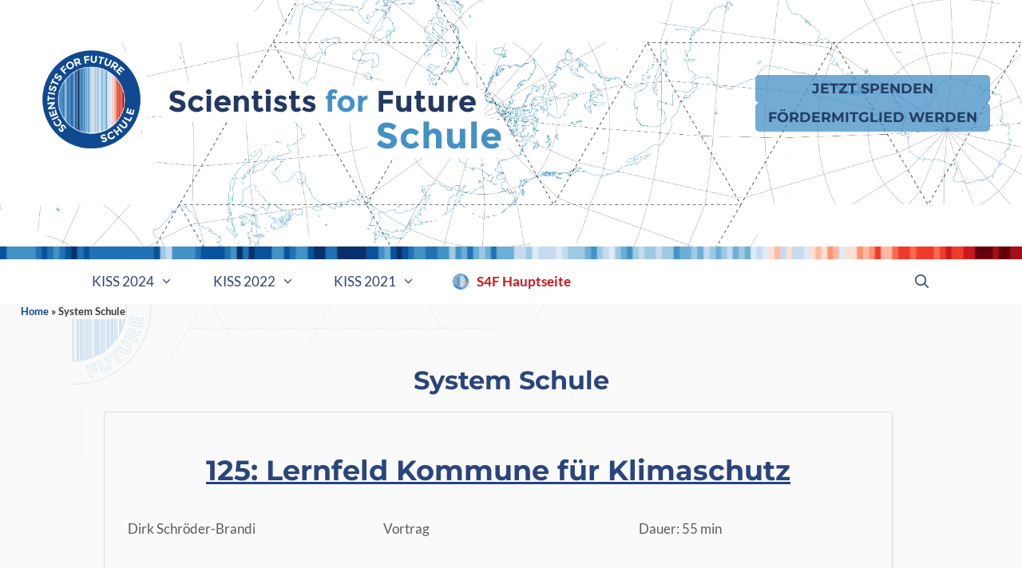

--- FILE ---
content_type: text/html; charset=UTF-8
request_url: https://schule.scientists4future.org/tag/system-schule/
body_size: 14826
content:
<!DOCTYPE html>
<html lang="de">
<head>
	<meta charset="UTF-8">
	<link rel="profile" href="https://gmpg.org/xfn/11">
	<meta name='robots' content='index, follow, max-image-preview:large, max-snippet:-1, max-video-preview:-1' />
	<style>img:is([sizes="auto" i], [sizes^="auto," i]) { contain-intrinsic-size: 3000px 1500px }</style>
	<meta name="viewport" content="width=device-width, initial-scale=1">
	<!-- This site is optimized with the Yoast SEO plugin v26.8 - https://yoast.com/product/yoast-seo-wordpress/ -->
	<title>System Schule Archives - S4F Schule</title>
	<link rel="canonical" href="https://schule.scientists4future.org/tag/system-schule/" />
	<meta property="og:locale" content="de_DE" />
	<meta property="og:type" content="article" />
	<meta property="og:title" content="System Schule Archives - S4F Schule" />
	<meta property="og:url" content="https://schule.scientists4future.org/tag/system-schule/" />
	<meta property="og:site_name" content="S4F Schule" />
	<meta name="twitter:card" content="summary_large_image" />
	<script type="application/ld+json" class="yoast-schema-graph">{"@context":"https://schema.org","@graph":[{"@type":"CollectionPage","@id":"https://schule.scientists4future.org/tag/system-schule/","url":"https://schule.scientists4future.org/tag/system-schule/","name":"System Schule Archives - S4F Schule","isPartOf":{"@id":"https://schule.scientists4future.org/#website"},"breadcrumb":{"@id":"https://schule.scientists4future.org/tag/system-schule/#breadcrumb"},"inLanguage":"de"},{"@type":"BreadcrumbList","@id":"https://schule.scientists4future.org/tag/system-schule/#breadcrumb","itemListElement":[{"@type":"ListItem","position":1,"name":"Home","item":"https://schule.scientists4future.org/"},{"@type":"ListItem","position":2,"name":"System Schule"}]},{"@type":"WebSite","@id":"https://schule.scientists4future.org/#website","url":"https://schule.scientists4future.org/","name":"S4F Schule","description":"Klima in der Schule Symposium (KISS)","publisher":{"@id":"https://schule.scientists4future.org/#organization"},"potentialAction":[{"@type":"SearchAction","target":{"@type":"EntryPoint","urlTemplate":"https://schule.scientists4future.org/?s={search_term_string}"},"query-input":{"@type":"PropertyValueSpecification","valueRequired":true,"valueName":"search_term_string"}}],"inLanguage":"de"},{"@type":"Organization","@id":"https://schule.scientists4future.org/#organization","name":"S4F Schule","url":"https://schule.scientists4future.org/","logo":{"@type":"ImageObject","inLanguage":"de","@id":"https://schule.scientists4future.org/#/schema/logo/image/","url":"https://schule.scientists4future.org/wp-content/uploads/sites/17/2021/03/s4f_logo_schule_kurz.png","contentUrl":"https://schule.scientists4future.org/wp-content/uploads/sites/17/2021/03/s4f_logo_schule_kurz.png","width":946,"height":250,"caption":"S4F Schule"},"image":{"@id":"https://schule.scientists4future.org/#/schema/logo/image/"}}]}</script>
	<!-- / Yoast SEO plugin. -->


<script>
window._wpemojiSettings = {"baseUrl":"https:\/\/s.w.org\/images\/core\/emoji\/16.0.1\/72x72\/","ext":".png","svgUrl":"https:\/\/s.w.org\/images\/core\/emoji\/16.0.1\/svg\/","svgExt":".svg","source":{"concatemoji":"https:\/\/schule.scientists4future.org\/wp-includes\/js\/wp-emoji-release.min.js?ver=6.8.3"}};
/*! This file is auto-generated */
!function(s,n){var o,i,e;function c(e){try{var t={supportTests:e,timestamp:(new Date).valueOf()};sessionStorage.setItem(o,JSON.stringify(t))}catch(e){}}function p(e,t,n){e.clearRect(0,0,e.canvas.width,e.canvas.height),e.fillText(t,0,0);var t=new Uint32Array(e.getImageData(0,0,e.canvas.width,e.canvas.height).data),a=(e.clearRect(0,0,e.canvas.width,e.canvas.height),e.fillText(n,0,0),new Uint32Array(e.getImageData(0,0,e.canvas.width,e.canvas.height).data));return t.every(function(e,t){return e===a[t]})}function u(e,t){e.clearRect(0,0,e.canvas.width,e.canvas.height),e.fillText(t,0,0);for(var n=e.getImageData(16,16,1,1),a=0;a<n.data.length;a++)if(0!==n.data[a])return!1;return!0}function f(e,t,n,a){switch(t){case"flag":return n(e,"\ud83c\udff3\ufe0f\u200d\u26a7\ufe0f","\ud83c\udff3\ufe0f\u200b\u26a7\ufe0f")?!1:!n(e,"\ud83c\udde8\ud83c\uddf6","\ud83c\udde8\u200b\ud83c\uddf6")&&!n(e,"\ud83c\udff4\udb40\udc67\udb40\udc62\udb40\udc65\udb40\udc6e\udb40\udc67\udb40\udc7f","\ud83c\udff4\u200b\udb40\udc67\u200b\udb40\udc62\u200b\udb40\udc65\u200b\udb40\udc6e\u200b\udb40\udc67\u200b\udb40\udc7f");case"emoji":return!a(e,"\ud83e\udedf")}return!1}function g(e,t,n,a){var r="undefined"!=typeof WorkerGlobalScope&&self instanceof WorkerGlobalScope?new OffscreenCanvas(300,150):s.createElement("canvas"),o=r.getContext("2d",{willReadFrequently:!0}),i=(o.textBaseline="top",o.font="600 32px Arial",{});return e.forEach(function(e){i[e]=t(o,e,n,a)}),i}function t(e){var t=s.createElement("script");t.src=e,t.defer=!0,s.head.appendChild(t)}"undefined"!=typeof Promise&&(o="wpEmojiSettingsSupports",i=["flag","emoji"],n.supports={everything:!0,everythingExceptFlag:!0},e=new Promise(function(e){s.addEventListener("DOMContentLoaded",e,{once:!0})}),new Promise(function(t){var n=function(){try{var e=JSON.parse(sessionStorage.getItem(o));if("object"==typeof e&&"number"==typeof e.timestamp&&(new Date).valueOf()<e.timestamp+604800&&"object"==typeof e.supportTests)return e.supportTests}catch(e){}return null}();if(!n){if("undefined"!=typeof Worker&&"undefined"!=typeof OffscreenCanvas&&"undefined"!=typeof URL&&URL.createObjectURL&&"undefined"!=typeof Blob)try{var e="postMessage("+g.toString()+"("+[JSON.stringify(i),f.toString(),p.toString(),u.toString()].join(",")+"));",a=new Blob([e],{type:"text/javascript"}),r=new Worker(URL.createObjectURL(a),{name:"wpTestEmojiSupports"});return void(r.onmessage=function(e){c(n=e.data),r.terminate(),t(n)})}catch(e){}c(n=g(i,f,p,u))}t(n)}).then(function(e){for(var t in e)n.supports[t]=e[t],n.supports.everything=n.supports.everything&&n.supports[t],"flag"!==t&&(n.supports.everythingExceptFlag=n.supports.everythingExceptFlag&&n.supports[t]);n.supports.everythingExceptFlag=n.supports.everythingExceptFlag&&!n.supports.flag,n.DOMReady=!1,n.readyCallback=function(){n.DOMReady=!0}}).then(function(){return e}).then(function(){var e;n.supports.everything||(n.readyCallback(),(e=n.source||{}).concatemoji?t(e.concatemoji):e.wpemoji&&e.twemoji&&(t(e.twemoji),t(e.wpemoji)))}))}((window,document),window._wpemojiSettings);
</script>
<link rel='stylesheet' id='cf7ic_style-css' href='https://schule.scientists4future.org/wp-content/plugins/contact-form-7-image-captcha/css/cf7ic-style.css?ver=3.3.7' media='all' />
<style id='wp-emoji-styles-inline-css'>

	img.wp-smiley, img.emoji {
		display: inline !important;
		border: none !important;
		box-shadow: none !important;
		height: 1em !important;
		width: 1em !important;
		margin: 0 0.07em !important;
		vertical-align: -0.1em !important;
		background: none !important;
		padding: 0 !important;
	}
</style>
<link rel='stylesheet' id='wp-block-library-css' href='https://schule.scientists4future.org/wp-includes/css/dist/block-library/style.min.css?ver=6.8.3' media='all' />
<style id='classic-theme-styles-inline-css'>
/*! This file is auto-generated */
.wp-block-button__link{color:#fff;background-color:#32373c;border-radius:9999px;box-shadow:none;text-decoration:none;padding:calc(.667em + 2px) calc(1.333em + 2px);font-size:1.125em}.wp-block-file__button{background:#32373c;color:#fff;text-decoration:none}
</style>
<link rel='stylesheet' id='ultimate_blocks-cgb-style-css-css' href='https://schule.scientists4future.org/wp-content/plugins/ultimate-blocks/dist/blocks.style.build.css?ver=3.5.0' media='all' />
<style id='powerpress-player-block-style-inline-css'>


</style>
<style id='global-styles-inline-css'>
:root{--wp--preset--aspect-ratio--square: 1;--wp--preset--aspect-ratio--4-3: 4/3;--wp--preset--aspect-ratio--3-4: 3/4;--wp--preset--aspect-ratio--3-2: 3/2;--wp--preset--aspect-ratio--2-3: 2/3;--wp--preset--aspect-ratio--16-9: 16/9;--wp--preset--aspect-ratio--9-16: 9/16;--wp--preset--color--black: #000000;--wp--preset--color--cyan-bluish-gray: #abb8c3;--wp--preset--color--white: #ffffff;--wp--preset--color--pale-pink: #f78da7;--wp--preset--color--vivid-red: #cf2e2e;--wp--preset--color--luminous-vivid-orange: #ff6900;--wp--preset--color--luminous-vivid-amber: #fcb900;--wp--preset--color--light-green-cyan: #7bdcb5;--wp--preset--color--vivid-green-cyan: #00d084;--wp--preset--color--pale-cyan-blue: #8ed1fc;--wp--preset--color--vivid-cyan-blue: #0693e3;--wp--preset--color--vivid-purple: #9b51e0;--wp--preset--color--contrast: var(--contrast);--wp--preset--color--contrast-2: var(--contrast-2);--wp--preset--color--contrast-3: var(--contrast-3);--wp--preset--color--base: var(--base);--wp--preset--color--base-2: var(--base-2);--wp--preset--color--base-3: var(--base-3);--wp--preset--color--accent: var(--accent);--wp--preset--gradient--vivid-cyan-blue-to-vivid-purple: linear-gradient(135deg,rgba(6,147,227,1) 0%,rgb(155,81,224) 100%);--wp--preset--gradient--light-green-cyan-to-vivid-green-cyan: linear-gradient(135deg,rgb(122,220,180) 0%,rgb(0,208,130) 100%);--wp--preset--gradient--luminous-vivid-amber-to-luminous-vivid-orange: linear-gradient(135deg,rgba(252,185,0,1) 0%,rgba(255,105,0,1) 100%);--wp--preset--gradient--luminous-vivid-orange-to-vivid-red: linear-gradient(135deg,rgba(255,105,0,1) 0%,rgb(207,46,46) 100%);--wp--preset--gradient--very-light-gray-to-cyan-bluish-gray: linear-gradient(135deg,rgb(238,238,238) 0%,rgb(169,184,195) 100%);--wp--preset--gradient--cool-to-warm-spectrum: linear-gradient(135deg,rgb(74,234,220) 0%,rgb(151,120,209) 20%,rgb(207,42,186) 40%,rgb(238,44,130) 60%,rgb(251,105,98) 80%,rgb(254,248,76) 100%);--wp--preset--gradient--blush-light-purple: linear-gradient(135deg,rgb(255,206,236) 0%,rgb(152,150,240) 100%);--wp--preset--gradient--blush-bordeaux: linear-gradient(135deg,rgb(254,205,165) 0%,rgb(254,45,45) 50%,rgb(107,0,62) 100%);--wp--preset--gradient--luminous-dusk: linear-gradient(135deg,rgb(255,203,112) 0%,rgb(199,81,192) 50%,rgb(65,88,208) 100%);--wp--preset--gradient--pale-ocean: linear-gradient(135deg,rgb(255,245,203) 0%,rgb(182,227,212) 50%,rgb(51,167,181) 100%);--wp--preset--gradient--electric-grass: linear-gradient(135deg,rgb(202,248,128) 0%,rgb(113,206,126) 100%);--wp--preset--gradient--midnight: linear-gradient(135deg,rgb(2,3,129) 0%,rgb(40,116,252) 100%);--wp--preset--font-size--small: 13px;--wp--preset--font-size--medium: 20px;--wp--preset--font-size--large: 36px;--wp--preset--font-size--x-large: 42px;--wp--preset--spacing--20: 0.44rem;--wp--preset--spacing--30: 0.67rem;--wp--preset--spacing--40: 1rem;--wp--preset--spacing--50: 1.5rem;--wp--preset--spacing--60: 2.25rem;--wp--preset--spacing--70: 3.38rem;--wp--preset--spacing--80: 5.06rem;--wp--preset--shadow--natural: 6px 6px 9px rgba(0, 0, 0, 0.2);--wp--preset--shadow--deep: 12px 12px 50px rgba(0, 0, 0, 0.4);--wp--preset--shadow--sharp: 6px 6px 0px rgba(0, 0, 0, 0.2);--wp--preset--shadow--outlined: 6px 6px 0px -3px rgba(255, 255, 255, 1), 6px 6px rgba(0, 0, 0, 1);--wp--preset--shadow--crisp: 6px 6px 0px rgba(0, 0, 0, 1);}:where(.is-layout-flex){gap: 0.5em;}:where(.is-layout-grid){gap: 0.5em;}body .is-layout-flex{display: flex;}.is-layout-flex{flex-wrap: wrap;align-items: center;}.is-layout-flex > :is(*, div){margin: 0;}body .is-layout-grid{display: grid;}.is-layout-grid > :is(*, div){margin: 0;}:where(.wp-block-columns.is-layout-flex){gap: 2em;}:where(.wp-block-columns.is-layout-grid){gap: 2em;}:where(.wp-block-post-template.is-layout-flex){gap: 1.25em;}:where(.wp-block-post-template.is-layout-grid){gap: 1.25em;}.has-black-color{color: var(--wp--preset--color--black) !important;}.has-cyan-bluish-gray-color{color: var(--wp--preset--color--cyan-bluish-gray) !important;}.has-white-color{color: var(--wp--preset--color--white) !important;}.has-pale-pink-color{color: var(--wp--preset--color--pale-pink) !important;}.has-vivid-red-color{color: var(--wp--preset--color--vivid-red) !important;}.has-luminous-vivid-orange-color{color: var(--wp--preset--color--luminous-vivid-orange) !important;}.has-luminous-vivid-amber-color{color: var(--wp--preset--color--luminous-vivid-amber) !important;}.has-light-green-cyan-color{color: var(--wp--preset--color--light-green-cyan) !important;}.has-vivid-green-cyan-color{color: var(--wp--preset--color--vivid-green-cyan) !important;}.has-pale-cyan-blue-color{color: var(--wp--preset--color--pale-cyan-blue) !important;}.has-vivid-cyan-blue-color{color: var(--wp--preset--color--vivid-cyan-blue) !important;}.has-vivid-purple-color{color: var(--wp--preset--color--vivid-purple) !important;}.has-black-background-color{background-color: var(--wp--preset--color--black) !important;}.has-cyan-bluish-gray-background-color{background-color: var(--wp--preset--color--cyan-bluish-gray) !important;}.has-white-background-color{background-color: var(--wp--preset--color--white) !important;}.has-pale-pink-background-color{background-color: var(--wp--preset--color--pale-pink) !important;}.has-vivid-red-background-color{background-color: var(--wp--preset--color--vivid-red) !important;}.has-luminous-vivid-orange-background-color{background-color: var(--wp--preset--color--luminous-vivid-orange) !important;}.has-luminous-vivid-amber-background-color{background-color: var(--wp--preset--color--luminous-vivid-amber) !important;}.has-light-green-cyan-background-color{background-color: var(--wp--preset--color--light-green-cyan) !important;}.has-vivid-green-cyan-background-color{background-color: var(--wp--preset--color--vivid-green-cyan) !important;}.has-pale-cyan-blue-background-color{background-color: var(--wp--preset--color--pale-cyan-blue) !important;}.has-vivid-cyan-blue-background-color{background-color: var(--wp--preset--color--vivid-cyan-blue) !important;}.has-vivid-purple-background-color{background-color: var(--wp--preset--color--vivid-purple) !important;}.has-black-border-color{border-color: var(--wp--preset--color--black) !important;}.has-cyan-bluish-gray-border-color{border-color: var(--wp--preset--color--cyan-bluish-gray) !important;}.has-white-border-color{border-color: var(--wp--preset--color--white) !important;}.has-pale-pink-border-color{border-color: var(--wp--preset--color--pale-pink) !important;}.has-vivid-red-border-color{border-color: var(--wp--preset--color--vivid-red) !important;}.has-luminous-vivid-orange-border-color{border-color: var(--wp--preset--color--luminous-vivid-orange) !important;}.has-luminous-vivid-amber-border-color{border-color: var(--wp--preset--color--luminous-vivid-amber) !important;}.has-light-green-cyan-border-color{border-color: var(--wp--preset--color--light-green-cyan) !important;}.has-vivid-green-cyan-border-color{border-color: var(--wp--preset--color--vivid-green-cyan) !important;}.has-pale-cyan-blue-border-color{border-color: var(--wp--preset--color--pale-cyan-blue) !important;}.has-vivid-cyan-blue-border-color{border-color: var(--wp--preset--color--vivid-cyan-blue) !important;}.has-vivid-purple-border-color{border-color: var(--wp--preset--color--vivid-purple) !important;}.has-vivid-cyan-blue-to-vivid-purple-gradient-background{background: var(--wp--preset--gradient--vivid-cyan-blue-to-vivid-purple) !important;}.has-light-green-cyan-to-vivid-green-cyan-gradient-background{background: var(--wp--preset--gradient--light-green-cyan-to-vivid-green-cyan) !important;}.has-luminous-vivid-amber-to-luminous-vivid-orange-gradient-background{background: var(--wp--preset--gradient--luminous-vivid-amber-to-luminous-vivid-orange) !important;}.has-luminous-vivid-orange-to-vivid-red-gradient-background{background: var(--wp--preset--gradient--luminous-vivid-orange-to-vivid-red) !important;}.has-very-light-gray-to-cyan-bluish-gray-gradient-background{background: var(--wp--preset--gradient--very-light-gray-to-cyan-bluish-gray) !important;}.has-cool-to-warm-spectrum-gradient-background{background: var(--wp--preset--gradient--cool-to-warm-spectrum) !important;}.has-blush-light-purple-gradient-background{background: var(--wp--preset--gradient--blush-light-purple) !important;}.has-blush-bordeaux-gradient-background{background: var(--wp--preset--gradient--blush-bordeaux) !important;}.has-luminous-dusk-gradient-background{background: var(--wp--preset--gradient--luminous-dusk) !important;}.has-pale-ocean-gradient-background{background: var(--wp--preset--gradient--pale-ocean) !important;}.has-electric-grass-gradient-background{background: var(--wp--preset--gradient--electric-grass) !important;}.has-midnight-gradient-background{background: var(--wp--preset--gradient--midnight) !important;}.has-small-font-size{font-size: var(--wp--preset--font-size--small) !important;}.has-medium-font-size{font-size: var(--wp--preset--font-size--medium) !important;}.has-large-font-size{font-size: var(--wp--preset--font-size--large) !important;}.has-x-large-font-size{font-size: var(--wp--preset--font-size--x-large) !important;}
:where(.wp-block-post-template.is-layout-flex){gap: 1.25em;}:where(.wp-block-post-template.is-layout-grid){gap: 1.25em;}
:where(.wp-block-columns.is-layout-flex){gap: 2em;}:where(.wp-block-columns.is-layout-grid){gap: 2em;}
:root :where(.wp-block-pullquote){font-size: 1.5em;line-height: 1.6;}
</style>
<link rel='stylesheet' id='contact-form-7-css' href='https://schule.scientists4future.org/wp-content/plugins/contact-form-7/includes/css/styles.css?ver=6.1.4' media='all' />
<link rel='stylesheet' id='dashicons-css' href='https://schule.scientists4future.org/wp-includes/css/dashicons.min.css?ver=6.8.3' media='all' />
<link rel='stylesheet' id='my-calendar-pro-style-css' href='https://schule.scientists4future.org/wp-content/plugins/my-calendar-pro/css/mcs-styles.css?ver=3.3.0' media='all' />
<link rel='stylesheet' id='ub-extension-style-css-css' href='https://schule.scientists4future.org/wp-content/plugins/ultimate-blocks/src/extensions/style.css?ver=6.8.3' media='all' />
<link rel='stylesheet' id='wpcf7-redirect-script-frontend-css' href='https://schule.scientists4future.org/wp-content/plugins/wpcf7-redirect/build/assets/frontend-script.css?ver=2c532d7e2be36f6af233' media='all' />
<link rel='stylesheet' id='generate-widget-areas-css' href='https://schule.scientists4future.org/wp-content/themes/generatepress/assets/css/components/widget-areas.min.css?ver=3.6.1' media='all' />
<link rel='stylesheet' id='generate-style-css' href='https://schule.scientists4future.org/wp-content/themes/generatepress/assets/css/main.min.css?ver=3.6.1' media='all' />
<style id='generate-style-inline-css'>
.is-right-sidebar{width:30%;}.is-left-sidebar{width:30%;}.site-content .content-area{width:100%;}@media (max-width: 768px){.main-navigation .menu-toggle,.sidebar-nav-mobile:not(#sticky-placeholder){display:block;}.main-navigation ul,.gen-sidebar-nav,.main-navigation:not(.slideout-navigation):not(.toggled) .main-nav > ul,.has-inline-mobile-toggle #site-navigation .inside-navigation > *:not(.navigation-search):not(.main-nav){display:none;}.nav-align-right .inside-navigation,.nav-align-center .inside-navigation{justify-content:space-between;}}
.dynamic-author-image-rounded{border-radius:100%;}.dynamic-featured-image, .dynamic-author-image{vertical-align:middle;}.one-container.blog .dynamic-content-template:not(:last-child), .one-container.archive .dynamic-content-template:not(:last-child){padding-bottom:0px;}.dynamic-entry-excerpt > p:last-child{margin-bottom:0px;}
</style>
<link rel='stylesheet' id='generate-font-icons-css' href='https://schule.scientists4future.org/wp-content/themes/generatepress/assets/css/components/font-icons.min.css?ver=3.6.1' media='all' />
<link rel='stylesheet' id='generatepress-dynamic-css' href='https://schule.scientists4future.org/wp-content/uploads/sites/17/generatepress/style_blog-17.min.css?ver=1764617127' media='all' />
<link rel='stylesheet' id='generate-child-css' href='https://schule.scientists4future.org/wp-content/themes/s4f-main-gp/style.css?ver=1768328737' media='all' />
<link rel='stylesheet' id='my-calendar-lists-css' href='https://schule.scientists4future.org/wp-content/plugins/my-calendar/css/list-presets.css?ver=3.7.1' media='all' />
<link rel='stylesheet' id='my-calendar-reset-css' href='https://schule.scientists4future.org/wp-content/plugins/my-calendar/css/reset.css?ver=3.7.1' media='all' />
<link rel='stylesheet' id='my-calendar-style-css' href='https://schule.scientists4future.org/wp-content/plugins/my-calendar/styles/twentytwentytwo.css?ver=3.7.1-twentytwentytwo-css' media='all' />
<style id='my-calendar-style-inline-css'>

/* Styles by My Calendar - Joe Dolson https://www.joedolson.com/ */

.my-calendar-modal .event-title svg { background-color: #ffffcc; padding: 3px; }
.mc-main .mc_general .event-title, .mc-main .mc_general .event-title a { background: #ffffcc !important; color: #000000 !important; }
.mc-main .mc_general .event-title button { background: #ffffcc !important; color: #000000 !important; }
.mc-main span.mc_general { color: #ffffcc; }
.mc-main .mc_general .event-title a:hover, .mc-main .mc_general .event-title a:focus { background: #ffffff !important;}
.mc-main .mc_general .event-title button:hover, .mc-main .mc_general .event-title button:focus { background: #ffffff !important;}
.mc-main, .mc-event, .my-calendar-modal, .my-calendar-modal-overlay, .mc-event-list {--primary-dark: #313233; --primary-light: #fff; --secondary-light: #fff; --secondary-dark: #000; --highlight-dark: #666; --highlight-light: #efefef; --close-button: #b32d2e; --search-highlight-bg: #f5e6ab; --main-background: transparent; --main-color: inherit; --navbar-background: transparent; --nav-button-bg: #fff; --nav-button-color: #313233; --nav-button-border: #313233; --nav-input-border: #313233; --nav-input-background: #fff; --nav-input-color: #313233; --grid-cell-border: #0000001f; --grid-header-border: #313233; --grid-header-color: #313233; --grid-weekend-color: #313233; --grid-header-bg: transparent; --grid-weekend-bg: transparent; --grid-cell-background: transparent; --current-day-border: #313233; --current-day-color: #313233; --current-day-bg: transparent; --date-has-events-bg: #313233; --date-has-events-color: #f6f7f7; --calendar-heading: clamp( 1.125rem, 24px, 2.5rem ); --event-title: clamp( 1.25rem, 24px, 2.5rem ); --grid-date: 16px; --grid-date-heading: clamp( .75rem, 16px, 1.5rem ); --modal-title: 1.5rem; --navigation-controls: clamp( .75rem, 16px, 1.5rem ); --card-heading: 1.125rem; --list-date: 1.25rem; --author-card: clamp( .75rem, 14px, 1.5rem); --single-event-title: clamp( 1.25rem, 24px, 2.5rem ); --mini-time-text: clamp( .75rem, 14px 1.25rem ); --list-event-date: 1.25rem; --list-event-title: 1.2rem; --grid-max-width: 1260px; --main-margin: 0 auto; --list-preset-border-color: #000000; --list-preset-stripe-background: rgba( 0,0,0,.04 ); --list-preset-date-badge-background: #000; --list-preset-date-badge-color: #fff; --list-preset-background: transparent; --category-mc_general: #ffffcc; }
</style>
<link rel='stylesheet' id='generate-blog-images-css' href='https://schule.scientists4future.org/wp-content/plugins/gp-premium/blog/functions/css/featured-images.min.css?ver=2.5.3' media='all' />
<link rel='stylesheet' id='generate-navigation-branding-css' href='https://schule.scientists4future.org/wp-content/plugins/gp-premium/menu-plus/functions/css/navigation-branding-flex.min.css?ver=2.5.3' media='all' />
<style id='generate-navigation-branding-inline-css'>
.main-navigation.has-branding.grid-container .navigation-branding, .main-navigation.has-branding:not(.grid-container) .inside-navigation:not(.grid-container) .navigation-branding{margin-left:10px;}.main-navigation .sticky-navigation-logo, .main-navigation.navigation-stick .site-logo:not(.mobile-header-logo){display:none;}.main-navigation.navigation-stick .sticky-navigation-logo{display:block;}.navigation-branding img, .site-logo.mobile-header-logo img{height:56px;width:auto;}.navigation-branding .main-title{line-height:56px;}@media (max-width: 1110px){#site-navigation .navigation-branding, #sticky-navigation .navigation-branding{margin-left:10px;}}@media (max-width: 768px){.main-navigation.has-branding.nav-align-center .menu-bar-items, .main-navigation.has-sticky-branding.navigation-stick.nav-align-center .menu-bar-items{margin-left:auto;}.navigation-branding{margin-right:auto;margin-left:10px;}.navigation-branding .main-title, .mobile-header-navigation .site-logo{margin-left:10px;}.navigation-branding img, .site-logo.mobile-header-logo{height:56px;}.navigation-branding .main-title{line-height:56px;}}
</style>
<script src="https://schule.scientists4future.org/wp-includes/js/jquery/jquery.min.js?ver=3.7.1" id="jquery-core-js"></script>
<script src="https://schule.scientists4future.org/wp-includes/js/jquery/jquery-migrate.min.js?ver=3.4.1" id="jquery-migrate-js"></script>
<link rel="https://api.w.org/" href="https://schule.scientists4future.org/wp-json/" /><link rel="alternate" title="JSON" type="application/json" href="https://schule.scientists4future.org/wp-json/wp/v2/tags/22" /><link rel="EditURI" type="application/rsd+xml" title="RSD" href="https://schule.scientists4future.org/xmlrpc.php?rsd" />
<meta name="generator" content="WordPress 6.8.3" />
            <script type="text/javascript"><!--
                                function powerpress_pinw(pinw_url){window.open(pinw_url, 'PowerPressPlayer','toolbar=0,status=0,resizable=1,width=460,height=320');	return false;}
                //-->

                // tabnab protection
                window.addEventListener('load', function () {
                    // make all links have rel="noopener noreferrer"
                    document.querySelectorAll('a[target="_blank"]').forEach(link => {
                        link.setAttribute('rel', 'noopener noreferrer');
                    });
                });
            </script>
            <style>.recentcomments a{display:inline !important;padding:0 !important;margin:0 !important;}</style>
<style type="text/css"></style>
<!-- Matomo -->
<script>
  var _paq = window._paq = window._paq || [];
  /* tracker methods like "setCustomDimension" should be called before "trackPageView" */
  _paq.push(['trackPageView']);
  _paq.push(['enableLinkTracking']);
  (function() {
    var u="https://apps.scientists4future.org/analytics/";
    _paq.push(['setTrackerUrl', u+'matomo.php']);
    _paq.push(['setSiteId', '14']);
    var d=document, g=d.createElement('script'), s=d.getElementsByTagName('script')[0];
    g.async=true; g.src=u+'matomo.js'; s.parentNode.insertBefore(g,s);
  })();
</script>
<!-- End Matomo Code -->
<style>
.synved-social-resolution-single {
display: inline-block;
}
.synved-social-resolution-normal {
display: inline-block;
}
.synved-social-resolution-hidef {
display: none;
}

@media only screen and (min--moz-device-pixel-ratio: 2),
only screen and (-o-min-device-pixel-ratio: 2/1),
only screen and (-webkit-min-device-pixel-ratio: 2),
only screen and (min-device-pixel-ratio: 2),
only screen and (min-resolution: 2dppx),
only screen and (min-resolution: 192dpi) {
	.synved-social-resolution-normal {
	display: none;
	}
	.synved-social-resolution-hidef {
	display: inline-block;
	}
}
</style><link rel="icon" href="https://schule.scientists4future.org/wp-content/uploads/sites/17/2021/02/cropped-s4f-logo-blau_512-32x32.png" sizes="32x32" />
<link rel="icon" href="https://schule.scientists4future.org/wp-content/uploads/sites/17/2021/02/cropped-s4f-logo-blau_512-192x192.png" sizes="192x192" />
<link rel="apple-touch-icon" href="https://schule.scientists4future.org/wp-content/uploads/sites/17/2021/02/cropped-s4f-logo-blau_512-180x180.png" />
<meta name="msapplication-TileImage" content="https://schule.scientists4future.org/wp-content/uploads/sites/17/2021/02/cropped-s4f-logo-blau_512-270x270.png" />
		<style id="wp-custom-css">
			/* default header image 
 * 
 * if you want to use your own headerimage, please delete this CSS rule and insert your image as usual via customizer -> background images -> header
 * 
 */ 

.site-header {
	background-image: url('https://de.scientists4future.org/wp-content/themes/s4f-main-gp/img/weltkarte.png');
	background-repeat: no-repeat;
	background-size: 100% auto;
	background-position: center;
}
/* end of default header image */

/* last menu item different
 * please delete the following lines  or mark as comment if there is no link to your own(!) knowlegde center 
*/
.main-navigation .main-nav > ul > li:last-child a {
    font-weight: 700;
    background-color: #ffffff !important;
    background-image: url(https://de.scientists4future.org/wp-content/themes/s4f-main-gp/img/s4f_menuicon.svg);
    background-repeat: no-repeat;
    background-position: 5px center;
    padding-left: 35px;
    margin-left: 1em;
    color: #cb171f !important;
}



.main-navigation .main-nav > ul > li:last-child a:hover,
li[class*="current-menu"].menu-item-float-right > a {
    background-color: #FCE1D2 !important;
}

@media (max-width: 768px) {
	.main-navigation .main-nav > ul > li:last-child a {
		margin-left: 0px !important;
		padding-left: 55px;		
    background-position: 25px center;
	}
}

/* end of last menu item different */

.wp-block-latest-posts__list.wp-block-latest-posts li  {
	padding: 0.5rem;
	border: 1px solid #dedede;
	margin: 0.5rem;
	box-shadow: 2px 2px 2px #dedede;
	min-width: 10em;
	text-align: left;
	hyphens: manual;
}

.wp-block-column  p {
	text-align: left;
}

.hide-even-col div:nth-child(even) {
	display: none;
}

/* description meta */

footer.entry-meta::before {
	content: "Zeit und Stream";
	font-family: 'Lato', 'Helvetica Neue', Arial, sans-serif;
	color: #5b5b5b;
	font-weight: bold;
	font-size: 19px;
}

.tags-links::before {
	content: "Weitere Events zu den Themen";
	font-family: 'Lato', 'Helvetica Neue', Arial, sans-serif;
	color: #1b1b1b !important;
	font-weight: bold;
	font-size: 19px;
	width: auto;
	display: block;
	text-align: left;
	margin-top: .5em;
}
 
.cat-links::before {
	content: "";
	font-family: 'Lato', 'Helvetica Neue', Arial, sans-serif;
	color: #5b5b5b !important;
	width: auto;
}


/* large timetable with posts */

.wp-block-latest-posts__list.wp-block-latest-posts li {
	display: flex;
	flex-direction: column;
	
	max-width: 25em;
}
.wp-block-latest-posts a {
	flex: 1;
	text-decoration: underline;
}

.wp-block-latest-posts__post-excerpt {
	margin-top: 1em;
	margin-bottom: 0;
}


/* Slots with diff colors */
.stream-1,
.stream-2,
.stream-3,
.stream-4,
.workshop-1,
.workshop-2 {
	padding: 0.3em;
}

.stream-1,
.category-stream-1 span.cat-links
{
	background-color: #b3d3e8;
}

.stream-2,
.category-stream-2 span.cat-links {
	background-color: #ffecb7;
}

.stream-3,
.category-stream-3 span.cat-links{
	background-color: #ccddad;
}

.stream-4,
.category-stream-4 span.cat-links {
	background-color: #d5c0d8;
}

.workshop-1,
.category-workshop-1 span.cat-links {
	background-color: #f8c4b7;
}

.workshop-2,
.category-workshop-2 span.cat-links {
	background-color: #f39a9d;
}

.spatial-chat,
.category-spatial-chat span.cat-links {
	background: linear-gradient(90deg, rgba(179,211,232,1) 0%, rgba(255,236,183,1) 20%, rgba(204,221,173,1) 40%, rgba(213,192,216,1) 60%, rgba(248,196,183,1) 80%, rgba(243,154,157,1) 100%);
}

/* tag cloud */

.small-width {
	max-width: 650px
}

/* avoid 8pt font-size */

a.tag-cloud-link[style="font-size: 8pt;"]
{
	font-size: 16px !important;
}
a.tag-cloud-link[style*="font-size: 10"]
{
	font-size: 18px !important;
}

a.tag-cloud-link {
	hyphens: none;
	padding-right: 1rem;
}

a.tag-link-62 {
    color: #e73a29 !important;
}

a.tag-link-29 {
    color: #ec6747;
}

a.tag-link-28 {
    color: #6baed6;
}

a.tag-link-27 {
    color: #690c15;
}

a.tag-link-24 {
    color: #11529c !important;
}

/* Slots with diff colors */

.stream-1 {
	background-color: #c7dbef;
}

.stream-2 {
	background-color: #fce1d2;
}

.stream-3 {
	background-color: #dfebf7;
}

.stream-4 {
	background-color: #f8b99f;
}


.header-widget {
    float: right;
    max-width: 50%;
}

div.kiss-banner {
	display: none;
}

a.wp-block-button__link.has-background {
	color: #333;
}


/*backup aus Themes */

/* design large schedules **************************/

/* Slots with diff colors */

.stream-1 {
	background-color: #c7dbef;
}

.stream-2 {
	background-color: #fce1d2;
}

.stream-3 {
	background-color: #dfebf7;
}

.stream-4 {
	background-color: #f8b99f;
}

/* Youtube Lyte */

.lyte_disclaimer {
	font-size: 0.7rem;
}

/* tag cloud */

.small-width {
	max-width: 650px
}

/* avoid 8pt font-size */

a.tag-cloud-link[style="font-size: 8pt;"]
{
	font-size: 16px !important;
}
a.tag-cloud-link[style*="font-size: 10"]
{
	font-size: 18px !important;
}

a.tag-cloud-link {
	hyphens: none;
	padding-right: 1rem;
}

a.tag-link-62 {
    color: #e73a29 !important;
}

a.tag-link-29 {
    color: #ec6747;
}

a.tag-link-28 {
    color: #6baed6;
}

a.tag-link-27 {
    color: #690c15;
}

a.tag-link-24 {
    color: #11529c !important;
}

/* table remove left border on striped table */
figure.is-style-stripes.no-left-border table {
	border-left: none;
}

/* mobile css for kiss program table with three slots */
@media (max-width: 768px) {

	figure.kiss-three-slot-table {
		width: 100%;
	}

	figure.kiss-three-slot-table table thead tr,
	figure.kiss-three-slot-table table thead tr th,
	figure.kiss-three-slot-table table tbody tr,
	figure.kiss-three-slot-table table tbody tr td {
		display: block;
		width: 100%;
		text-align: left;
		border: unset;
	}


	figure.kiss-three-slot-table table tbody tr {
	border: 1px solid rgba(0,0,0,.1);
	}

	figure.kiss-three-slot-table tr td:nth-of-type(2):before,
	figure.kiss-three-slot-table tr td:nth-of-type(3):before,
	figure.kiss-three-slot-table tr td:nth-of-type(4):before
	{
		display: inline-block;
		margin-right: 2rem;
		font-weight: bold;
	}

	figure.kiss-three-slot-table tr td:nth-of-type(2):before {
		content: "Slot1";
	}
	figure.kiss-three-slot-table tr td:nth-of-type(3):before{
		content: "Slot2";
	}
	figure.kiss-three-slot-table tr td:nth-of-type(4):before{
		content: "Slot3";
	}


	figure.kiss-three-slot-table tr td:nth-of-type(n + 2) { 
		text-indent: -2.3rem;
		margin-left: 4.6rem;
		max-width: calc(100% - 4.6rem);
	}

	figure.kiss-three-slot-table table tbody tr td:nth-of-type(1) {
		font-weight: bold;
	}

	figure.kiss-three-slot-table table tbody tr:nth-of-type(1) td:nth-of-type(n + 3),
	figure.kiss-three-slot-table table tbody tr:nth-of-type(2) {
		display: none;
	}

	figure.kiss-three-slot-table table tbody tr:nth-of-type(1) td:nth-of-type(2):before {
		content: "";
	}
}

@media (max-width: 480px) {
	body.page-id-1487 #content.site-content {
		padding: 10px;
	}
	
	figure.kiss-three-slot-table tr td:before {
		display: block !important;
	}
	
	figure.kiss-three-slot-table tr td:nth-of-type(n+2) {
		text-indent: unset;
		margin-left: unset;
		max-width: unset;
	}	
}
/* END mobile css for kiss program table with three slots */		</style>
		

</head>

<body class="archive tag tag-system-schule tag-22 wp-custom-logo wp-embed-responsive wp-theme-generatepress wp-child-theme-s4f-main-gp post-image-below-header post-image-aligned-center sticky-menu-fade sticky-enabled both-sticky-menu no-sidebar nav-below-header one-container nav-search-enabled header-aligned-left dropdown-click dropdown-click-menu-item" itemtype="https://schema.org/Blog" itemscope>
	<a class="screen-reader-text skip-link" href="#content" title="Zum Inhalt springen">Zum Inhalt springen</a>		<header class="site-header" id="masthead" aria-label="Website"  itemtype="https://schema.org/WPHeader" itemscope>
			<div class="inside-header">
				<div class="site-logo">
					<a href="https://schule.scientists4future.org/" rel="home">
						<img  class="header-image is-logo-image" alt="S4F Schule" src="https://schule.scientists4future.org/wp-content/uploads/sites/17/2021/03/s4f_logo_schule_kurz.png" srcset="https://schule.scientists4future.org/wp-content/uploads/sites/17/2021/03/s4f_logo_schule_kurz.png 1x, https://schule.scientists4future.org/wp-content/uploads/sites/17/2021/03/s4f_logo_schule_kurz.png 2x" width="946" height="250" />
					</a>
				</div>			<div class="header-widget">
				<aside id="block-2" class="widget inner-padding widget_block">
<div class="wp-block-buttons header-buttons is-vertical is-content-justification-right is-layout-flex wp-container-core-buttons-is-layout-07decfea wp-block-buttons-is-layout-flex">
<div class="wp-block-button has-custom-width wp-block-button__width-100 is-style-fill spenden-button"><a class="wp-block-button__link wp-element-button" href="https://de.scientists4future.org/spenden/">Jetzt Spenden</a></div>



<div class="wp-block-button has-custom-width wp-block-button__width-100 is-style-fill foemi-button"><a class="wp-block-button__link wp-element-button" href="https://de.scientists4future.org/foerdermitgliedschaft/">Fördermitglied werden</a></div>
</div>
</aside>			</div>
						</div>
		</header>
				<nav class="has-sticky-branding main-navigation has-menu-bar-items sub-menu-right" id="site-navigation" aria-label="Primär"  itemtype="https://schema.org/SiteNavigationElement" itemscope>
			<div class="inside-navigation grid-container">
				<div class="navigation-branding"><div class="sticky-navigation-logo">
					<a href="https://schule.scientists4future.org/" title="S4F Schule" rel="home">
						<img src="https://de.scientists4future.org/wp-content/uploads/sites/3/2020/10/s4f_menuicon.svg" class="is-logo-image" alt="S4F Schule" width="" height="" />
					</a>
				</div></div><form method="get" class="search-form navigation-search" action="https://schule.scientists4future.org/">
					<input type="search" class="search-field" value="" name="s" title="Suche" />
				</form>				<button class="menu-toggle" aria-controls="primary-menu" aria-expanded="false">
					<span class="mobile-menu">Menü</span>				</button>
				<div id="primary-menu" class="main-nav"><ul id="menu-main" class=" menu sf-menu"><li id="menu-item-1742" class="menu-item menu-item-type-post_type menu-item-object-page menu-item-has-children menu-item-1742"><a href="https://schule.scientists4future.org/kiss-2024/" role="button" aria-expanded="false" aria-haspopup="true" aria-label="Untermenü öffnen">KISS 2024<span role="presentation" class="dropdown-menu-toggle"></span></a>
<ul class="sub-menu">
	<li id="menu-item-1745" class="menu-item menu-item-type-post_type menu-item-object-page menu-item-1745"><a href="https://schule.scientists4future.org/kiss-2024/">Übersicht</a></li>
	<li id="menu-item-1743" class="menu-item menu-item-type-post_type menu-item-object-page menu-item-1743"><a href="https://schule.scientists4future.org/kiss-2024/kiss-2024-programm/">Programm</a></li>
</ul>
</li>
<li id="menu-item-1469" class="menu-item menu-item-type-post_type menu-item-object-page menu-item-has-children menu-item-1469"><a href="https://schule.scientists4future.org/kiss-2022/" role="button" aria-expanded="false" aria-haspopup="true" aria-label="Untermenü öffnen">KISS 2022<span role="presentation" class="dropdown-menu-toggle"></span></a>
<ul class="sub-menu">
	<li id="menu-item-1497" class="menu-item menu-item-type-post_type menu-item-object-page menu-item-1497"><a href="https://schule.scientists4future.org/kiss-2022/">Übersicht</a></li>
	<li id="menu-item-1490" class="menu-item menu-item-type-post_type menu-item-object-page menu-item-1490"><a href="https://schule.scientists4future.org/kiss-2022/programm2022/">Programm</a></li>
	<li id="menu-item-1679" class="menu-item menu-item-type-custom menu-item-object-custom menu-item-1679"><a href="https://www.youtube.com/playlist?list=PLZPEY6YVXoJUg4GuIq8nkPdIndW5V49qA">Aufzeichnung der Livestreams</a></li>
</ul>
</li>
<li id="menu-item-1390" class="menu-item menu-item-type-post_type menu-item-object-page menu-item-has-children menu-item-1390"><a href="https://schule.scientists4future.org/s4f-schule/" role="button" aria-expanded="false" aria-haspopup="true" aria-label="Untermenü öffnen">KISS 2021<span role="presentation" class="dropdown-menu-toggle"></span></a>
<ul class="sub-menu">
	<li id="menu-item-662" class="menu-item menu-item-type-post_type menu-item-object-page menu-item-662"><a href="https://schule.scientists4future.org/kiss-2021/programm-2021/">Übersicht Ostern 2021</a></li>
	<li id="menu-item-1387" class="menu-item menu-item-type-custom menu-item-object-custom menu-item-1387"><a href="https://youtube.com/ScientistsforFutureFGSchule/videos">Die Sessions auf YouTube</a></li>
</ul>
</li>
<li id="menu-item-1236" class="menu-item menu-item-type-custom menu-item-object-custom menu-item-1236"><a href="https://de.scientists4future.org">S4F Hauptseite</a></li>
</ul></div><div class="menu-bar-items"><span class="menu-bar-item search-item"><a aria-label="Suchleiste öffnen" href="#"></a></span></div>			</div>
		</nav>
			<p id="breadcrumbs"><span><span><a href="https://schule.scientists4future.org/">Home</a></span> &raquo; <span class="breadcrumb_last" aria-current="page">System Schule</span></span></p>
	<div id="page" class="site grid-container container hfeed">
				<div id="content" class="site-content">
			
	<div class="content-area" id="primary">
		<main class="site-main" id="main">
					<header class="page-header" aria-label="Seite">
			
			<h1 class="page-title">
				System Schule			</h1>

					</header>
		<article id="post-572" class="post-572 post type-post status-publish format-standard hentry category-do-1500 category-stream-1 tag-klimabildung tag-politik-wirtschaft tag-system-schule" itemtype="https://schema.org/CreativeWork" itemscope>
	<div class="inside-article">
					<header class="entry-header">
				<h2 class="entry-title" itemprop="headline"><a href="https://schule.scientists4future.org/lernfeld-kommune-fuer-klimaschutz/" rel="bookmark">125: Lernfeld Kommune für Klimaschutz</a></h2>			</header>
			
			<div class="entry-content" itemprop="text">
				
<p></p>



<div class="wp-block-columns hide-even-col is-layout-flex wp-container-core-columns-is-layout-9d6595d7 wp-block-columns-is-layout-flex">
<div class="wp-block-column is-layout-flow wp-block-column-is-layout-flow">
<p>Dirk Schröder-Brandi</p>
</div>



<div class="wp-block-column is-layout-flow wp-block-column-is-layout-flow">
<p>|</p>
</div>



<div class="wp-block-column is-layout-flow wp-block-column-is-layout-flow">
<p>Vortrag</p>
</div>



<div class="wp-block-column is-layout-flow wp-block-column-is-layout-flow">
<p>|</p>
</div>



<div class="wp-block-column is-layout-flow wp-block-column-is-layout-flow">
<p>Dauer: 55 min</p>
</div>
</div>



<p class="read-more-container"><a title="125: Lernfeld Kommune für Klimaschutz" class="read-more content-read-more" href="https://schule.scientists4future.org/lernfeld-kommune-fuer-klimaschutz/#more-572" aria-label="Mehr Informationen über 125: Lernfeld Kommune für Klimaschutz">Weiterlesen</a></p>			</div>

					<footer class="entry-meta" aria-label="Beitragsmeta">
			<span class="cat-links"><span class="screen-reader-text">Kategorien </span><a href="https://schule.scientists4future.org/category/do-1500/" rel="category tag">Do - 15:00</a>, <a href="https://schule.scientists4future.org/category/stream-1/" rel="category tag">Stream 1</a></span> <span class="tags-links"><span class="screen-reader-text">Schlagwörter </span><a href="https://schule.scientists4future.org/tag/klimabildung/" rel="tag">Klimabildung</a>, <a href="https://schule.scientists4future.org/tag/politik-wirtschaft/" rel="tag">Politik Wirtschaft</a>, <a href="https://schule.scientists4future.org/tag/system-schule/" rel="tag">System Schule</a></span> 		</footer>
			</div>
</article>
<article id="post-728" class="post-728 post type-post status-publish format-standard hentry category-do-1730 category-stream-2 tag-energie tag-system-schule" itemtype="https://schema.org/CreativeWork" itemscope>
	<div class="inside-article">
					<header class="entry-header">
				<h2 class="entry-title" itemprop="headline"><a href="https://schule.scientists4future.org/die-hamburger-klimaschulen-ein-erfolgreiches-programm-fuer-weitere-bundeslaender/" rel="bookmark">167: Die Hamburger Klimaschulen – ein erfolgreiches Programm für weitere Bundesländer!?</a></h2>			</header>
			
			<div class="entry-content" itemprop="text">
				
<p></p>



<div class="wp-block-columns hide-even-col is-layout-flex wp-container-core-columns-is-layout-9d6595d7 wp-block-columns-is-layout-flex">
<div class="wp-block-column is-layout-flow wp-block-column-is-layout-flow">
<p>Björn von Kleist</p>
</div>



<div class="wp-block-column is-layout-flow wp-block-column-is-layout-flow">
<p>|</p>
</div>



<div class="wp-block-column is-layout-flow wp-block-column-is-layout-flow">
<p>Vortrag</p>
</div>



<div class="wp-block-column is-layout-flow wp-block-column-is-layout-flow">
<p>|</p>
</div>



<div class="wp-block-column is-layout-flow wp-block-column-is-layout-flow">
<p>Dauer: 25 min</p>
</div>
</div>



<p class="read-more-container"><a title="167: Die Hamburger Klimaschulen – ein erfolgreiches Programm für weitere Bundesländer!?" class="read-more content-read-more" href="https://schule.scientists4future.org/die-hamburger-klimaschulen-ein-erfolgreiches-programm-fuer-weitere-bundeslaender/#more-728" aria-label="Mehr Informationen über 167: Die Hamburger Klimaschulen – ein erfolgreiches Programm für weitere Bundesländer!?">Weiterlesen</a></p>			</div>

					<footer class="entry-meta" aria-label="Beitragsmeta">
			<span class="cat-links"><span class="screen-reader-text">Kategorien </span><a href="https://schule.scientists4future.org/category/do-1730/" rel="category tag">Do - 17:30</a>, <a href="https://schule.scientists4future.org/category/stream-2/" rel="category tag">Stream 2</a></span> <span class="tags-links"><span class="screen-reader-text">Schlagwörter </span><a href="https://schule.scientists4future.org/tag/energie/" rel="tag">Energie</a>, <a href="https://schule.scientists4future.org/tag/system-schule/" rel="tag">System Schule</a></span> 		</footer>
			</div>
</article>
<article id="post-593" class="post-593 post type-post status-publish format-standard hentry category-do-1600 category-workshop-1 tag-anerkannte-bne-partner tag-klimabildung tag-system-schule" itemtype="https://schema.org/CreativeWork" itemscope>
	<div class="inside-article">
					<header class="entry-header">
				<h2 class="entry-title" itemprop="headline"><a href="https://schule.scientists4future.org/bildungscent-e-v-stellt-vor-expertinnen-expeditionen-aktionen-fuer-den-klimaschutz/" rel="bookmark">87: BildungsCent e.V. stellt vor: Expert*innen, Expeditionen, Aktionen für den Klimaschutz</a></h2>			</header>
			
			<div class="entry-content" itemprop="text">
				
<p></p>



<div class="wp-block-columns hide-even-col is-layout-flex wp-container-core-columns-is-layout-9d6595d7 wp-block-columns-is-layout-flex">
<div class="wp-block-column is-layout-flow wp-block-column-is-layout-flow">
<p>Tamara Stalitza, Vivian Jehle</p>
</div>



<div class="wp-block-column is-layout-flow wp-block-column-is-layout-flow">
<p>|</p>
</div>



<div class="wp-block-column is-layout-flow wp-block-column-is-layout-flow">
<p>Workshop</p>
</div>



<div class="wp-block-column is-layout-flow wp-block-column-is-layout-flow">
<p>|</p>
</div>



<div class="wp-block-column is-layout-flow wp-block-column-is-layout-flow">
<p>Dauer: 55 min</p>
</div>
</div>



<p class="read-more-container"><a title="87: BildungsCent e.V. stellt vor: Expert*innen, Expeditionen, Aktionen für den Klimaschutz" class="read-more content-read-more" href="https://schule.scientists4future.org/bildungscent-e-v-stellt-vor-expertinnen-expeditionen-aktionen-fuer-den-klimaschutz/#more-593" aria-label="Mehr Informationen über 87: BildungsCent e.V. stellt vor: Expert*innen, Expeditionen, Aktionen für den Klimaschutz">Weiterlesen</a></p>			</div>

					<footer class="entry-meta" aria-label="Beitragsmeta">
			<span class="cat-links"><span class="screen-reader-text">Kategorien </span><a href="https://schule.scientists4future.org/category/do-1600/" rel="category tag">Do - 16:00</a>, <a href="https://schule.scientists4future.org/category/workshop-1/" rel="category tag">Workshop 1</a></span> <span class="tags-links"><span class="screen-reader-text">Schlagwörter </span><a href="https://schule.scientists4future.org/tag/anerkannte-bne-partner/" rel="tag">Anerkannte BNE Partner</a>, <a href="https://schule.scientists4future.org/tag/klimabildung/" rel="tag">Klimabildung</a>, <a href="https://schule.scientists4future.org/tag/system-schule/" rel="tag">System Schule</a></span> 		</footer>
			</div>
</article>
<article id="post-318" class="post-318 post type-post status-publish format-standard hentry category-mi-1700 category-stream-3 tag-didaktik tag-partizipation tag-system-schule tag-transformative-bildung" itemtype="https://schema.org/CreativeWork" itemscope>
	<div class="inside-article">
					<header class="entry-header">
				<h2 class="entry-title" itemprop="headline"><a href="https://schule.scientists4future.org/change-school-transformative-bildung-in-der-klimakrise/" rel="bookmark">105: ¡Change School! Transformative Bildung in der Klimakrise</a></h2>			</header>
			
			<div class="entry-content" itemprop="text">
				
<p></p>



<div class="wp-block-columns hide-even-col is-layout-flex wp-container-core-columns-is-layout-9d6595d7 wp-block-columns-is-layout-flex">
<div class="wp-block-column is-layout-flow wp-block-column-is-layout-flow">
<p>Inga Feuser &amp; Dr. Rainer Wackermann</p>
</div>



<div class="wp-block-column is-layout-flow wp-block-column-is-layout-flow">
<p>|</p>
</div>



<div class="wp-block-column is-layout-flow wp-block-column-is-layout-flow">
<p>Vortrag</p>
</div>



<div class="wp-block-column is-layout-flow wp-block-column-is-layout-flow">
<p>|</p>
</div>



<div class="wp-block-column is-layout-flow wp-block-column-is-layout-flow">
<p>Dauer: 25 min</p>
</div>
</div>



<p class="read-more-container"><a title="105: ¡Change School! Transformative Bildung in der Klimakrise" class="read-more content-read-more" href="https://schule.scientists4future.org/change-school-transformative-bildung-in-der-klimakrise/#more-318" aria-label="Mehr Informationen über 105: ¡Change School! Transformative Bildung in der Klimakrise">Weiterlesen</a></p>			</div>

					<footer class="entry-meta" aria-label="Beitragsmeta">
			<span class="cat-links"><span class="screen-reader-text">Kategorien </span><a href="https://schule.scientists4future.org/category/mi-1700/" rel="category tag">Mi - 17:00</a>, <a href="https://schule.scientists4future.org/category/stream-3/" rel="category tag">Stream 3</a></span> <span class="tags-links"><span class="screen-reader-text">Schlagwörter </span><a href="https://schule.scientists4future.org/tag/didaktik/" rel="tag">Didaktik</a>, <a href="https://schule.scientists4future.org/tag/partizipation/" rel="tag">Partizipation</a>, <a href="https://schule.scientists4future.org/tag/system-schule/" rel="tag">System Schule</a>, <a href="https://schule.scientists4future.org/tag/transformative-bildung/" rel="tag">Transformative Bildung</a></span> 		</footer>
			</div>
</article>
<article id="post-456" class="post-456 post type-post status-publish format-standard hentry category-mi-1700 category-stream-1 tag-system-schule" itemtype="https://schema.org/CreativeWork" itemscope>
	<div class="inside-article">
					<header class="entry-header">
				<h2 class="entry-title" itemprop="headline"><a href="https://schule.scientists4future.org/bne-leitlinie-nrw-fuer-schulen-im-kontext-der-klimabildung/" rel="bookmark">131: BNE Leitlinie NRW für Schulen im Kontext der Klimabildung</a></h2>			</header>
			
			<div class="entry-content" itemprop="text">
				
<div class="wp-block-columns hide-even-col is-layout-flex wp-container-core-columns-is-layout-9d6595d7 wp-block-columns-is-layout-flex">
<div class="wp-block-column is-layout-flow wp-block-column-is-layout-flow">
<p>Ebba Ulferts &amp; Cathrin Gronenberg</p>
</div>



<div class="wp-block-column is-layout-flow wp-block-column-is-layout-flow">
<p>|</p>
</div>



<div class="wp-block-column is-layout-flow wp-block-column-is-layout-flow">
<p>Vortrag</p>
</div>



<div class="wp-block-column is-layout-flow wp-block-column-is-layout-flow">
<p>|</p>
</div>



<div class="wp-block-column is-layout-flow wp-block-column-is-layout-flow">
<p>Dauer: 25 min</p>
</div>
</div>



<p class="read-more-container"><a title="131: BNE Leitlinie NRW für Schulen im Kontext der Klimabildung" class="read-more content-read-more" href="https://schule.scientists4future.org/bne-leitlinie-nrw-fuer-schulen-im-kontext-der-klimabildung/#more-456" aria-label="Mehr Informationen über 131: BNE Leitlinie NRW für Schulen im Kontext der Klimabildung">Weiterlesen</a></p>			</div>

					<footer class="entry-meta" aria-label="Beitragsmeta">
			<span class="cat-links"><span class="screen-reader-text">Kategorien </span><a href="https://schule.scientists4future.org/category/mi-1700/" rel="category tag">Mi - 17:00</a>, <a href="https://schule.scientists4future.org/category/stream-1/" rel="category tag">Stream 1</a></span> <span class="tags-links"><span class="screen-reader-text">Schlagwörter </span><a href="https://schule.scientists4future.org/tag/system-schule/" rel="tag">System Schule</a></span> 		</footer>
			</div>
</article>
<article id="post-345" class="post-345 post type-post status-publish format-standard hentry category-mi-1600 category-stream-3 tag-system-schule" itemtype="https://schema.org/CreativeWork" itemscope>
	<div class="inside-article">
					<header class="entry-header">
				<h2 class="entry-title" itemprop="headline"><a href="https://schule.scientists4future.org/bne-was-kann-die-schulleitung-leisten/" rel="bookmark">104: BNE &#8211; Was kann die Schulleitung leisten?</a></h2>			</header>
			
			<div class="entry-content" itemprop="text">
				
<div class="wp-block-columns hide-even-col is-layout-flex wp-container-core-columns-is-layout-9d6595d7 wp-block-columns-is-layout-flex">
<div class="wp-block-column is-layout-flow wp-block-column-is-layout-flow">
<p>Dr. Wilfried Kretschmer</p>
</div>



<div class="wp-block-column is-layout-flow wp-block-column-is-layout-flow">
<p>|</p>
</div>



<div class="wp-block-column is-layout-flow wp-block-column-is-layout-flow">
<p>Vortrag</p>
</div>



<div class="wp-block-column is-layout-flow wp-block-column-is-layout-flow">
<p>|</p>
</div>



<div class="wp-block-column is-layout-flow wp-block-column-is-layout-flow">
<p>Dauer: 55 min</p>
</div>
</div>



<p class="read-more-container"><a title="104: BNE &#8211; Was kann die Schulleitung leisten?" class="read-more content-read-more" href="https://schule.scientists4future.org/bne-was-kann-die-schulleitung-leisten/#more-345" aria-label="Mehr Informationen über 104: BNE &#8211; Was kann die Schulleitung leisten?">Weiterlesen</a></p>			</div>

					<footer class="entry-meta" aria-label="Beitragsmeta">
			<span class="cat-links"><span class="screen-reader-text">Kategorien </span><a href="https://schule.scientists4future.org/category/mi-1600/" rel="category tag">Mi - 16:00</a>, <a href="https://schule.scientists4future.org/category/stream-3/" rel="category tag">Stream 3</a></span> <span class="tags-links"><span class="screen-reader-text">Schlagwörter </span><a href="https://schule.scientists4future.org/tag/system-schule/" rel="tag">System Schule</a></span> 		</footer>
			</div>
</article>
<article id="post-343" class="post-343 post type-post status-publish format-standard hentry category-mi-1600 category-stream-2 tag-anerkannte-bne-partner tag-system-schule" itemtype="https://schema.org/CreativeWork" itemscope>
	<div class="inside-article">
					<header class="entry-header">
				<h2 class="entry-title" itemprop="headline"><a href="https://schule.scientists4future.org/klimaresiliente-schulen-wie-menschenbilder-schule-machen-koennen/" rel="bookmark">103: Klimaresiliente Schulen: Wie Menschenbilder Schule machen können</a></h2>			</header>
			
			<div class="entry-content" itemprop="text">
				
<div class="wp-block-columns hide-even-col is-layout-flex wp-container-core-columns-is-layout-9d6595d7 wp-block-columns-is-layout-flex">
<div class="wp-block-column is-layout-flow wp-block-column-is-layout-flow">
<p>Verena Kantrowitsch &amp; Dr. Felix Peter</p>
</div>



<div class="wp-block-column is-layout-flow wp-block-column-is-layout-flow">
<p>|</p>
</div>



<div class="wp-block-column is-layout-flow wp-block-column-is-layout-flow">
<p>Vortrag</p>
</div>



<div class="wp-block-column is-layout-flow wp-block-column-is-layout-flow">
<p>|</p>
</div>



<div class="wp-block-column is-layout-flow wp-block-column-is-layout-flow">
<p><em>Dauer</em>: 55 min</p>
</div>
</div>



<p class="read-more-container"><a title="103: Klimaresiliente Schulen: Wie Menschenbilder Schule machen können" class="read-more content-read-more" href="https://schule.scientists4future.org/klimaresiliente-schulen-wie-menschenbilder-schule-machen-koennen/#more-343" aria-label="Mehr Informationen über 103: Klimaresiliente Schulen: Wie Menschenbilder Schule machen können">Weiterlesen</a></p>			</div>

					<footer class="entry-meta" aria-label="Beitragsmeta">
			<span class="cat-links"><span class="screen-reader-text">Kategorien </span><a href="https://schule.scientists4future.org/category/mi-1600/" rel="category tag">Mi - 16:00</a>, <a href="https://schule.scientists4future.org/category/stream-2/" rel="category tag">Stream 2</a></span> <span class="tags-links"><span class="screen-reader-text">Schlagwörter </span><a href="https://schule.scientists4future.org/tag/anerkannte-bne-partner/" rel="tag">Anerkannte BNE Partner</a>, <a href="https://schule.scientists4future.org/tag/system-schule/" rel="tag">System Schule</a></span> 		</footer>
			</div>
</article>
<article id="post-338" class="post-338 post type-post status-publish format-standard hentry category-mi-1530 category-stream-2 tag-klimabildung tag-klimawandel tag-system-schule tag-transformative-bildung" itemtype="https://schema.org/CreativeWork" itemscope>
	<div class="inside-article">
					<header class="entry-header">
				<h2 class="entry-title" itemprop="headline"><a href="https://schule.scientists4future.org/klimaneutrale-schule/" rel="bookmark">92: Klimaneutrale Schule</a></h2>			</header>
			
			<div class="entry-content" itemprop="text">
				
<div class="wp-block-columns hide-even-col is-layout-flex wp-container-core-columns-is-layout-9d6595d7 wp-block-columns-is-layout-flex">
<div class="wp-block-column is-layout-flow wp-block-column-is-layout-flow">
<p>Dr. Krishan Gairola</p>
</div>



<div class="wp-block-column is-layout-flow wp-block-column-is-layout-flow">
<p>|</p>
</div>



<div class="wp-block-column is-layout-flow wp-block-column-is-layout-flow">
<p>Vortrag</p>
</div>



<div class="wp-block-column is-layout-flow wp-block-column-is-layout-flow">
<p>|</p>
</div>



<div class="wp-block-column is-layout-flow wp-block-column-is-layout-flow">
<p><em>Dauer</em>: 25 min</p>
</div>
</div>



<p class="read-more-container"><a title="92: Klimaneutrale Schule" class="read-more content-read-more" href="https://schule.scientists4future.org/klimaneutrale-schule/#more-338" aria-label="Mehr Informationen über 92: Klimaneutrale Schule">Weiterlesen</a></p>			</div>

					<footer class="entry-meta" aria-label="Beitragsmeta">
			<span class="cat-links"><span class="screen-reader-text">Kategorien </span><a href="https://schule.scientists4future.org/category/mi-1530/" rel="category tag">Mi - 15:30</a>, <a href="https://schule.scientists4future.org/category/stream-2/" rel="category tag">Stream 2</a></span> <span class="tags-links"><span class="screen-reader-text">Schlagwörter </span><a href="https://schule.scientists4future.org/tag/klimabildung/" rel="tag">Klimabildung</a>, <a href="https://schule.scientists4future.org/tag/klimawandel/" rel="tag">Klimawandel</a>, <a href="https://schule.scientists4future.org/tag/system-schule/" rel="tag">System Schule</a>, <a href="https://schule.scientists4future.org/tag/transformative-bildung/" rel="tag">Transformative Bildung</a></span> 		</footer>
			</div>
</article>
<article id="post-330" class="post-330 post type-post status-publish format-standard hentry category-mi-1500 category-stream-3 tag-system-schule" itemtype="https://schema.org/CreativeWork" itemscope>
	<div class="inside-article">
					<header class="entry-header">
				<h2 class="entry-title" itemprop="headline"><a href="https://schule.scientists4future.org/bne-und-klimaschutz-als-aufgabe-der-ganzen-schule-wie-kann-es-gelingen/" rel="bookmark">66: BNE und Klimaschutz als Aufgabe der ganzen Schule &#8211; wie kann es gelingen</a></h2>			</header>
			
			<div class="entry-content" itemprop="text">
				
<div class="wp-block-columns hide-even-col is-layout-flex wp-container-core-columns-is-layout-9d6595d7 wp-block-columns-is-layout-flex">
<div class="wp-block-column is-layout-flow wp-block-column-is-layout-flow">
<p>Reiner Mathar</p>
</div>



<div class="wp-block-column is-layout-flow wp-block-column-is-layout-flow">
<p>|</p>
</div>



<div class="wp-block-column is-layout-flow wp-block-column-is-layout-flow">
<p>Vortrag</p>
</div>



<div class="wp-block-column is-layout-flow wp-block-column-is-layout-flow">
<p>|</p>
</div>



<div class="wp-block-column is-layout-flow wp-block-column-is-layout-flow">
<p><em>Dauer</em>: 55 min</p>
</div>
</div>



<p class="read-more-container"><a title="66: BNE und Klimaschutz als Aufgabe der ganzen Schule &#8211; wie kann es gelingen" class="read-more content-read-more" href="https://schule.scientists4future.org/bne-und-klimaschutz-als-aufgabe-der-ganzen-schule-wie-kann-es-gelingen/#more-330" aria-label="Mehr Informationen über 66: BNE und Klimaschutz als Aufgabe der ganzen Schule &#8211; wie kann es gelingen">Weiterlesen</a></p>			</div>

					<footer class="entry-meta" aria-label="Beitragsmeta">
			<span class="cat-links"><span class="screen-reader-text">Kategorien </span><a href="https://schule.scientists4future.org/category/mi-1500/" rel="category tag">Mi - 15:00</a>, <a href="https://schule.scientists4future.org/category/stream-3/" rel="category tag">Stream 3</a></span> <span class="tags-links"><span class="screen-reader-text">Schlagwörter </span><a href="https://schule.scientists4future.org/tag/system-schule/" rel="tag">System Schule</a></span> 		</footer>
			</div>
</article>
<article id="post-327" class="post-327 post type-post status-publish format-standard hentry category-mi-1500 category-stream-2 tag-system-schule" itemtype="https://schema.org/CreativeWork" itemscope>
	<div class="inside-article">
					<header class="entry-header">
				<h2 class="entry-title" itemprop="headline"><a href="https://schule.scientists4future.org/projekt-20-gross-denken/" rel="bookmark">140: Projekt 20 –  Groß denken</a></h2>			</header>
			
			<div class="entry-content" itemprop="text">
				
<div class="wp-block-columns hide-even-col is-layout-flex wp-container-core-columns-is-layout-9d6595d7 wp-block-columns-is-layout-flex">
<div class="wp-block-column is-layout-flow wp-block-column-is-layout-flow">
<p>Dr. Gregor Hagedorn</p>
</div>



<div class="wp-block-column is-layout-flow wp-block-column-is-layout-flow">
<p>|</p>
</div>



<div class="wp-block-column is-layout-flow wp-block-column-is-layout-flow">
<p>Vortrag</p>
</div>



<div class="wp-block-column is-layout-flow wp-block-column-is-layout-flow">
<p>|</p>
</div>



<div class="wp-block-column is-layout-flow wp-block-column-is-layout-flow">
<p><em>Dauer</em>: 25 min</p>
</div>
</div>



<p class="read-more-container"><a title="140: Projekt 20 –  Groß denken" class="read-more content-read-more" href="https://schule.scientists4future.org/projekt-20-gross-denken/#more-327" aria-label="Mehr Informationen über 140: Projekt 20 –  Groß denken">Weiterlesen</a></p>			</div>

					<footer class="entry-meta" aria-label="Beitragsmeta">
			<span class="cat-links"><span class="screen-reader-text">Kategorien </span><a href="https://schule.scientists4future.org/category/mi-1500/" rel="category tag">Mi - 15:00</a>, <a href="https://schule.scientists4future.org/category/stream-2/" rel="category tag">Stream 2</a></span> <span class="tags-links"><span class="screen-reader-text">Schlagwörter </span><a href="https://schule.scientists4future.org/tag/system-schule/" rel="tag">System Schule</a></span> 		</footer>
			</div>
</article>
		</main>
	</div>

	
	</div>
</div>


<div class="site-footer">
				<div id="footer-widgets" class="site footer-widgets">
				<div class="footer-widgets-container grid-container">
					<div class="inside-footer-widgets">
							<div class="footer-widget-1">
			</div>
		<div class="footer-widget-2">
		<aside id="nav_menu-3" class="widget inner-padding widget_nav_menu"><div class="menu-footer-container"><ul id="menu-footer" class="menu"><li id="menu-item-1099" class="menu-item menu-item-type-custom menu-item-object-custom menu-item-1099"><a href="mailto:orgateam.kiss@scientists4future.org">Kontakt</a></li>
<li id="menu-item-29" class="menu-item menu-item-type-post_type menu-item-object-page menu-item-29"><a href="https://schule.scientists4future.org/spenden/">Spenden</a></li>
<li id="menu-item-1580" class="menu-item menu-item-type-post_type menu-item-object-page menu-item-1580"><a href="https://schule.scientists4future.org/impressum-2/">Impressum</a></li>
<li id="menu-item-28" class="menu-item menu-item-type-post_type menu-item-object-page menu-item-28"><a href="https://schule.scientists4future.org/datenschutzerklaerung/">Datenschutz</a></li>
</ul></div></aside>	</div>
						</div>
				</div>
			</div>
					<footer class="site-info" aria-label="Website"  itemtype="https://schema.org/WPFooter" itemscope>
			<div class="inside-site-info grid-container">
								<div class="copyright-bar">
					Scientists4Future folgen den <a href="https://www.dfg.de/download/pdf/foerderung/rechtliche_rahmenbedingungen/gute_wissenschaftliche_praxis/kodex_gwp.pdf">Regeln Guter Wissenschaftlicher Praxis der DFG</a>
</br></br>

© Scientists for Future, CC BY-SA 4.0 (some media elements may be under a different license if marked as such)				</div>
			</div>
		</footer>
		</div>

<a title="Nach oben scrollen" aria-label="Nach oben scrollen" rel="nofollow" href="#" class="generate-back-to-top" data-scroll-speed="400" data-start-scroll="300" role="button">
					
				</a><script type="speculationrules">
{"prefetch":[{"source":"document","where":{"and":[{"href_matches":"\/*"},{"not":{"href_matches":["\/wp-*.php","\/wp-admin\/*","\/wp-content\/uploads\/sites\/17\/*","\/wp-content\/*","\/wp-content\/plugins\/*","\/wp-content\/themes\/s4f-main-gp\/*","\/wp-content\/themes\/generatepress\/*","\/*\\?(.+)"]}},{"not":{"selector_matches":"a[rel~=\"nofollow\"]"}},{"not":{"selector_matches":".no-prefetch, .no-prefetch a"}}]},"eagerness":"conservative"}]}
</script>
<script id="generate-a11y">
!function(){"use strict";if("querySelector"in document&&"addEventListener"in window){var e=document.body;e.addEventListener("pointerdown",(function(){e.classList.add("using-mouse")}),{passive:!0}),e.addEventListener("keydown",(function(){e.classList.remove("using-mouse")}),{passive:!0})}}();
</script>
<noscript><p><img src="https://apps.scientists4future.org/analytics/matomo.php?idsite=14&rec=1" style="border:0;" alt="" /></p></noscript>
<style id='core-block-supports-inline-css'>
.wp-container-core-buttons-is-layout-07decfea{flex-direction:column;align-items:flex-end;}.wp-container-core-columns-is-layout-9d6595d7{flex-wrap:nowrap;}
</style>
<script src="https://schule.scientists4future.org/wp-content/plugins/gp-premium/menu-plus/functions/js/sticky.min.js?ver=2.5.3" id="generate-sticky-js"></script>
<script src="https://schule.scientists4future.org/wp-includes/js/dist/hooks.min.js?ver=4d63a3d491d11ffd8ac6" id="wp-hooks-js"></script>
<script src="https://schule.scientists4future.org/wp-includes/js/dist/i18n.min.js?ver=5e580eb46a90c2b997e6" id="wp-i18n-js"></script>
<script id="wp-i18n-js-after">
wp.i18n.setLocaleData( { 'text direction\u0004ltr': [ 'ltr' ] } );
</script>
<script src="https://schule.scientists4future.org/wp-content/plugins/contact-form-7/includes/swv/js/index.js?ver=6.1.4" id="swv-js"></script>
<script id="contact-form-7-js-translations">
( function( domain, translations ) {
	var localeData = translations.locale_data[ domain ] || translations.locale_data.messages;
	localeData[""].domain = domain;
	wp.i18n.setLocaleData( localeData, domain );
} )( "contact-form-7", {"translation-revision-date":"2025-10-26 03:28:49+0000","generator":"GlotPress\/4.0.3","domain":"messages","locale_data":{"messages":{"":{"domain":"messages","plural-forms":"nplurals=2; plural=n != 1;","lang":"de"},"This contact form is placed in the wrong place.":["Dieses Kontaktformular wurde an der falschen Stelle platziert."],"Error:":["Fehler:"]}},"comment":{"reference":"includes\/js\/index.js"}} );
</script>
<script id="contact-form-7-js-before">
var wpcf7 = {
    "api": {
        "root": "https:\/\/schule.scientists4future.org\/wp-json\/",
        "namespace": "contact-form-7\/v1"
    },
    "cached": 1
};
</script>
<script src="https://schule.scientists4future.org/wp-content/plugins/contact-form-7/includes/js/index.js?ver=6.1.4" id="contact-form-7-js"></script>
<script id="generate-smooth-scroll-js-extra">
var gpSmoothScroll = {"elements":[".smooth-scroll","li.smooth-scroll a"],"duration":"800","offset":""};
</script>
<script src="https://schule.scientists4future.org/wp-content/plugins/gp-premium/general/js/smooth-scroll.min.js?ver=2.5.3" id="generate-smooth-scroll-js"></script>
<script src="https://schule.scientists4future.org/wp-content/plugins/my-calendar-pro/js/mcs-payments.js?ver=3.3.0" id="mcs-payments-js"></script>
<script id="mcs.submit-js-extra">
var mcs = {"ajaxurl":"https:\/\/schule.scientists4future.org\/wp-admin\/admin-ajax.php","security":"3705a60ad0","action":"mcs_submit_ajax","required":"Pflichtfeld: ","requiredCheckbox":"Error: Select at least one option.","requiredRadio":"Error: Select an option.","heading":"Required fields are not completed"};
</script>
<script src="https://schule.scientists4future.org/wp-content/plugins/my-calendar-pro/js/jquery.mcs-submit.min.js?ver=3.3.0" id="mcs.submit-js"></script>
<script id="wpcf7-redirect-script-js-extra">
var wpcf7r = {"ajax_url":"https:\/\/schule.scientists4future.org\/wp-admin\/admin-ajax.php"};
</script>
<script src="https://schule.scientists4future.org/wp-content/plugins/wpcf7-redirect/build/assets/frontend-script.js?ver=2c532d7e2be36f6af233" id="wpcf7-redirect-script-js"></script>
<script src="https://schule.scientists4future.org/wp-content/themes/s4f-main-gp/assets/js/socme-blocker.js" id="s4f_socme_blocker-js"></script>
<script id="generate-menu-js-before">
var generatepressMenu = {"toggleOpenedSubMenus":true,"openSubMenuLabel":"Untermen\u00fc \u00f6ffnen","closeSubMenuLabel":"Untermen\u00fc schlie\u00dfen"};
</script>
<script src="https://schule.scientists4future.org/wp-content/themes/generatepress/assets/js/menu.min.js?ver=3.6.1" id="generate-menu-js"></script>
<script id="generate-dropdown-click-js-before">
var generatepressDropdownClick = {"openSubMenuLabel":"Untermen\u00fc \u00f6ffnen","closeSubMenuLabel":"Untermen\u00fc schlie\u00dfen"};
</script>
<script src="https://schule.scientists4future.org/wp-content/themes/generatepress/assets/js/dropdown-click.min.js?ver=3.6.1" id="generate-dropdown-click-js"></script>
<script id="generate-navigation-search-js-before">
var generatepressNavSearch = {"open":"Suchleiste \u00f6ffnen","close":"Suchleiste schlie\u00dfen"};
</script>
<script src="https://schule.scientists4future.org/wp-content/themes/generatepress/assets/js/navigation-search.min.js?ver=3.6.1" id="generate-navigation-search-js"></script>
<script id="generate-back-to-top-js-before">
var generatepressBackToTop = {"smooth":true};
</script>
<script src="https://schule.scientists4future.org/wp-content/themes/generatepress/assets/js/back-to-top.min.js?ver=3.6.1" id="generate-back-to-top-js"></script>
<script src="https://schule.scientists4future.org/wp-includes/js/dist/dom-ready.min.js?ver=f77871ff7694fffea381" id="wp-dom-ready-js"></script>
<script id="wp-a11y-js-translations">
( function( domain, translations ) {
	var localeData = translations.locale_data[ domain ] || translations.locale_data.messages;
	localeData[""].domain = domain;
	wp.i18n.setLocaleData( localeData, domain );
} )( "default", {"translation-revision-date":"2026-01-24 23:24:07+0000","generator":"GlotPress\/4.0.3","domain":"messages","locale_data":{"messages":{"":{"domain":"messages","plural-forms":"nplurals=2; plural=n != 1;","lang":"de"},"Notifications":["Benachrichtigungen"]}},"comment":{"reference":"wp-includes\/js\/dist\/a11y.js"}} );
</script>
<script src="https://schule.scientists4future.org/wp-includes/js/dist/a11y.min.js?ver=3156534cc54473497e14" id="wp-a11y-js"></script>
<script id="mc.mcjs-js-extra">
var my_calendar = {"grid":"modal","list":"modal","mini":"modal","ajax":"true","links":"true","newWindow":"Neuer Tab","subscribe":"Abonnieren","export":"Export","action":"mcjs_action","security":"9ebf2472a3","ajaxurl":"https:\/\/schule.scientists4future.org\/wp-admin\/admin-ajax.php"};
</script>
<script src="https://schule.scientists4future.org/wp-content/plugins/my-calendar/js/mcjs.min.js?ver=3.7.1" id="mc.mcjs-js"></script>
<script id="mc-modal-js-extra">
var mcm = {"context":""};
</script>
<script src="https://schule.scientists4future.org/wp-content/plugins/my-calendar/js/modal/accessible-modal-window-aria.min.js?ver=3.7.1" id="mc-modal-js"></script>

</body>
</html>


--- FILE ---
content_type: image/svg+xml
request_url: https://de.scientists4future.org/wp-content/themes/s4f-main-gp/img/s4f_menuicon.svg
body_size: 8486
content:
<?xml version="1.0" encoding="UTF-8"?>
<!-- Generator: Adobe Illustrator 16.0.0, SVG Export Plug-In . SVG Version: 6.00 Build 0)  -->
<!DOCTYPE svg PUBLIC "-//W3C//DTD SVG 1.1//EN" "http://www.w3.org/Graphics/SVG/1.1/DTD/svg11.dtd">
<svg version="1.1" id="Ebene_1" xmlns="http://www.w3.org/2000/svg" xmlns:xlink="http://www.w3.org/1999/xlink" x="0px" y="0px" width="20px" height="20.003px" viewBox="0 0 20 20.003" enable-background="new 0 0 20 20.003" xml:space="preserve">
<g>
	<g>
		<g>
			<g>
				<path fill="#4590C6" d="M19.961,9.981c0,5.513-4.468,9.981-9.981,9.981C4.468,19.962,0,15.494,0,9.981C0,4.469,4.468,0,9.979,0      C15.493,0,19.961,4.469,19.961,9.981"/>
			</g>
			<g>
				<path fill="#FFFFFF" d="M16.803,10.123c0,3.769-3.056,6.822-6.823,6.822c-3.766,0-6.821-3.053-6.821-6.822      c0-3.768,3.056-6.822,6.821-6.822C13.747,3.3,16.803,6.354,16.803,10.123"/>
			</g>
		</g>
		<g>
			<defs>
				<path id="SVGID_1_" d="M3.287,9.954c-0.087,3.696,2.841,6.763,6.538,6.85c3.699,0.085,6.764-2.845,6.849-6.541      c0.086-3.697-2.841-6.763-6.538-6.849c-0.055-0.001-0.107-0.001-0.158-0.001C6.351,3.413,3.37,6.309,3.287,9.954"/>
			</defs>
			<clipPath id="SVGID_2_">
				<use xlink:href="#SVGID_1_" overflow="visible"/>
			</clipPath>
			<g clip-path="url(#SVGID_2_)">
				<path fill="#4590C6" d="M2.651,16.805H2.215c0-1.281,0-2.562,0-3.845c0-3.182,0-6.364,0-9.546h0.437V16.805z"/>
			</g>
			<g clip-path="url(#SVGID_2_)">
				<path fill="#C8DCEF" d="M10.278,16.805H9.934c0-0.355,0-0.713,0-1.07V3.414h0.345c0,0.038-0.001,0.074-0.001,0.111      c0,3.081,0,6.161,0,9.244C10.277,14.113,10.278,15.46,10.278,16.805"/>
			</g>
			<g clip-path="url(#SVGID_2_)">
				<path fill="#223564" d="M7.501,16.805H7.157c0-0.021,0-0.045,0-0.066c0-4.418,0-8.839,0-13.257c0-0.022,0-0.045,0-0.067h0.344      c0,0.025,0,0.049,0,0.074c0,4.414,0,8.831,0,13.242C7.501,16.758,7.501,16.781,7.501,16.805"/>
			</g>
			<g clip-path="url(#SVGID_2_)">
				<path fill="#E63B2E" d="M15.566,3.414h0.264c0,0.352,0,0.703,0,1.056c0,4.112,0,8.224,0,12.335h-0.264c0-0.032,0-0.068,0-0.104      c0-3.885,0-7.772,0-11.659C15.566,4.499,15.566,3.957,15.566,3.414"/>
			</g>
			<g clip-path="url(#SVGID_2_)">
				<path fill="#4590C6" d="M8.722,16.805H8.458c0-2.099,0-4.198,0-6.298c0-2.364,0-4.728,0-7.093h0.264      c0,0.03-0.001,0.06-0.001,0.088c0,4.406,0,8.81,0,13.213C8.721,16.746,8.722,16.774,8.722,16.805"/>
			</g>
			<g clip-path="url(#SVGID_2_)">
				<path fill="#4590C6" d="M3.953,16.805H3.689V3.414h0.264C3.953,7.877,3.953,12.342,3.953,16.805"/>
			</g>
			<g clip-path="url(#SVGID_2_)">
				<path fill="#6BADD6" d="M9.669,16.805H9.414c0-0.032,0-0.068,0-0.104c0-3.666,0-7.336,0-11.003c0-0.761,0-1.522,0-2.283h0.255      C9.67,3.443,9.67,3.474,9.67,3.502c0,4.406,0,8.81,0,13.213C9.67,16.746,9.67,16.774,9.669,16.805"/>
			</g>
			<g clip-path="url(#SVGID_2_)">
				<path fill="#9FCAE1" d="M12.188,3.414h0.256c0,0.465,0,0.932,0,1.398c0,3.999,0,7.996,0,11.993h-0.256c0-0.021,0-0.045,0-0.066      V3.481C12.188,3.458,12.188,3.436,12.188,3.414"/>
			</g>
			<g clip-path="url(#SVGID_2_)">
				<path fill="#FBE0D5" d="M14.002,3.414h0.181c0,2.401,0,4.801,0,7.201c0,2.063,0,4.126,0,6.19H14.01      c0-0.904,0.002-1.809-0.001-2.713c-0.001-0.906,0.007-1.809-0.006-2.713c-0.009-0.414,0.002-0.828,0.005-1.241      c0.007-0.872,0.004-1.744,0.001-2.617c-0.001-0.875,0.008-1.749-0.006-2.623c-0.009-0.378-0.001-0.759-0.001-1.138      c0-0.025,0-0.049,0.003-0.075C14.013,3.595,14.015,3.504,14.002,3.414"/>
			</g>
			<g clip-path="url(#SVGID_2_)">
				<path fill="#681415" d="M16.432,3.414h0.171c0,0.03,0.001,0.06,0.001,0.088c0,3.481,0,6.96,0,10.441      c0,0.952-0.001,1.908-0.001,2.861h-0.171c0-0.03,0-0.059,0-0.09c0-4.403,0-8.807,0-13.213      C16.432,3.474,16.432,3.443,16.432,3.414"/>
			</g>
			<g clip-path="url(#SVGID_2_)">
				<path fill="#6BADD6" d="M11.143,3.414h0.172c0,0.034,0,0.069,0,0.104c0,3.666,0.003,7.332,0,10.997c0,0.766,0,1.527,0,2.29      h-0.172c0-0.031,0.001-0.064,0.001-0.095c0-4.401,0-8.8,0-13.2C11.144,3.478,11.143,3.446,11.143,3.414"/>
			</g>
			<g clip-path="url(#SVGID_2_)">
				<path fill="#4590C6" d="M3.607,16.805H3.434c0-0.031,0-0.064,0-0.095c0-4.401,0-8.8,0-13.2c0-0.032,0-0.064,0-0.097h0.174      C3.607,7.877,3.607,12.342,3.607,16.805"/>
			</g>
			<g clip-path="url(#SVGID_2_)">
				<path fill="#E63B2E" d="M16.349,16.805h-0.174c0-0.032,0-0.068,0-0.104c0-4.395,0-8.788,0-13.183c0-0.035,0-0.07,0-0.104h0.174      c0,2.362,0,4.724,0,7.087C16.349,12.603,16.349,14.702,16.349,16.805"/>
			</g>
			<g clip-path="url(#SVGID_2_)">
				<path fill="#10539C" d="M7.501,16.805c0-0.023,0-0.047,0-0.075c0-4.411,0-8.828,0-13.242c0-0.025,0-0.049,0-0.074h0.176      c0,0.03,0,0.06,0,0.088c0,4.406,0,8.81,0,13.213c0,0.031,0,0.06,0,0.09H7.501z"/>
			</g>
			<g clip-path="url(#SVGID_2_)">
				<path fill="#C8DCEF" d="M12.444,16.805c0-3.997,0-7.995,0-11.993c0-0.466,0-0.933,0-1.398h0.173c0,0.03,0.001,0.06,0.001,0.088      c0,4.406,0,8.81,0,13.213c0,0.031-0.001,0.06-0.001,0.09H12.444z"/>
			</g>
			<g clip-path="url(#SVGID_2_)">
				<path fill="#C8DCEF" d="M10.542,3.414h0.174c0,4.463,0,8.928,0,13.391h-0.174c0-1.547,0-3.092,0-4.64      C10.542,9.249,10.542,6.331,10.542,3.414"/>
			</g>
			<g clip-path="url(#SVGID_2_)">
				<path fill="#2273B6" d="M4.299,16.805H4.126c0-2.103,0-4.202,0-6.304c0-2.363,0-4.725,0-7.087h0.173c0,1.327,0,2.652,0,3.979      C4.299,10.53,4.299,13.668,4.299,16.805"/>
			</g>
			<g clip-path="url(#SVGID_2_)">
				<path fill="#10539C" d="M4.299,16.805c0-3.137,0-6.274,0-9.413c0-1.326,0-2.652,0-3.979h0.175c0,0.03-0.002,0.06-0.002,0.088      c0,4.406,0,8.81,0,13.213c0,0.031,0.002,0.06,0.002,0.09H4.299z"/>
			</g>
			<g clip-path="url(#SVGID_2_)">
				<path fill="#C8DCEF" d="M9.669,16.805c0.001-0.03,0.001-0.059,0.001-0.09c0-4.403,0-8.807,0-13.213c0-0.028,0-0.059-0.001-0.088      h0.174c0,0.303,0,0.605,0,0.908c0,4.161,0,8.321,0,12.483H9.669z"/>
			</g>
			<g clip-path="url(#SVGID_2_)">
				<path fill="#DDEBF9" d="M13.309,3.414h0.173c0,1.344,0,2.688,0,4.032c0,3.121,0,6.241,0,9.359h-0.173      c0-0.027,0.002-0.054,0.002-0.079c0-4.41,0-8.821,0-13.23C13.311,3.468,13.309,3.44,13.309,3.414"/>
			</g>
			<g clip-path="url(#SVGID_2_)">
				<path fill="#4590C6" d="M4.645,3.414h0.173c0,1.328,0,2.657,0,3.986c0,3.135,0,6.271,0,9.405H4.645      c-0.002-0.03-0.002-0.059-0.002-0.09c0-4.403,0-8.807,0-13.213C4.643,3.474,4.643,3.443,4.645,3.414"/>
			</g>
			<g clip-path="url(#SVGID_2_)">
				<path fill="#6BADD6" d="M8.977,16.805H8.806c0-0.023,0-0.047,0-0.075c0-4.411,0-8.828,0-13.242c0-0.025,0-0.049,0-0.074h0.171      c0.002,0.03,0.002,0.06,0.002,0.088c0,4.406,0,8.81,0,13.213C8.979,16.746,8.979,16.774,8.977,16.805"/>
			</g>
			<g clip-path="url(#SVGID_2_)">
				<path fill="#4590C6" d="M4.907,3.414c0.059,0,0.116,0,0.175,0c0,0.03,0,0.06,0,0.088c0,4.406,0,8.81,0,13.213      c0,0.031,0,0.06,0,0.09H4.907c0-2.453,0-4.907,0-7.361C4.907,7.434,4.907,5.423,4.907,3.414"/>
			</g>
			<g clip-path="url(#SVGID_2_)">
				<path fill="#10539C" d="M5.082,16.805c0-0.03,0-0.059,0-0.09c0-4.403,0-8.807,0-13.213c0-0.028,0-0.059,0-0.088h0.172v13.391      H5.082z"/>
			</g>
			<g clip-path="url(#SVGID_2_)">
				<path fill="#C8DCEF" d="M13.917,16.805h-0.172c0-0.027,0-0.054,0-0.079V3.495c0-0.027,0-0.055,0-0.082h0.172V16.805z"/>
			</g>
			<g clip-path="url(#SVGID_2_)">
				<path fill="#4590C6" d="M8.285,16.805H8.113c-0.001-2.099-0.001-4.198-0.001-6.298c0-2.364,0-4.728,0.001-7.093h0.172      c0,0.038,0,0.074,0,0.111c0,4.185,0,8.369,0,12.551C8.285,16.319,8.285,16.563,8.285,16.805"/>
			</g>
			<g clip-path="url(#SVGID_2_)">
				<path fill="#C8DCEF" d="M11.926,16.805h-0.173c0-1.594,0-3.188,0-4.781c0-2.87,0-5.739,0-8.61h0.173V16.805z"/>
			</g>
			<g clip-path="url(#SVGID_2_)">
				<path fill="#FBE0D5" d="M14.701,16.805h-0.172c0-0.042,0-0.083,0-0.126c0-3.59,0-7.183,0-10.774c0-0.83,0-1.661,0-2.491h0.172      c0,0.032,0,0.064,0,0.097c0,4.399,0,8.798,0,13.2C14.701,16.74,14.701,16.773,14.701,16.805"/>
			</g>
			<g clip-path="url(#SVGID_2_)">
				<path fill="#E63B2E" d="M15.476,16.805h-0.174c0-0.533,0-1.064,0-1.598c0-3.932,0-7.862,0-11.793h0.174c0,0.032,0,0.064,0,0.097      v11.666C15.476,15.72,15.476,16.263,15.476,16.805"/>
			</g>
			<g clip-path="url(#SVGID_2_)">
				<path fill="#223564" d="M6.902,16.805H6.728c0-0.023,0-0.047,0-0.075c0-4.411,0-8.828,0-13.242c0-0.025,0-0.049,0-0.074h0.175      c-0.001,0.03-0.001,0.06-0.001,0.088c0,4.406,0,8.81,0,13.213C6.901,16.746,6.901,16.774,6.902,16.805"/>
			</g>
			<g clip-path="url(#SVGID_2_)">
				<path fill="#F18E72" d="M15.047,3.414h0.173c0,0.407,0,0.812,0,1.219c0,4.058,0,8.115,0,12.172h-0.173c0-0.03,0-0.059,0-0.09      c0-4.403,0-8.807,0-13.213C15.047,3.474,15.047,3.443,15.047,3.414"/>
			</g>
			<g clip-path="url(#SVGID_2_)">
				<path fill="#6BADD6" d="M6.293,16.805H6.117c0-0.031,0-0.064,0-0.095c0-4.401,0-8.8,0-13.2c0-0.032,0-0.064,0-0.097h0.176      c0,0.032-0.002,0.064-0.002,0.097c0,4.399,0,8.798,0,13.2C6.291,16.74,6.293,16.773,6.293,16.805"/>
			</g>
			<g clip-path="url(#SVGID_2_)">
				<path fill="#10539C" d="M6.117,3.414c0,0.032,0,0.064,0,0.097c0,4.399,0,8.798,0,13.2c0,0.03,0,0.063,0,0.095H5.945      c0-0.021,0-0.045,0-0.066c0-4.418,0-8.839,0-13.257c0-0.022,0-0.045,0-0.067H6.117z"/>
			</g>
			<g clip-path="url(#SVGID_2_)">
				<path fill="#223564" d="M5.945,3.414c0,0.022,0,0.045,0,0.067c0,4.418,0,8.839,0,13.257c0,0.021,0,0.046,0,0.066H5.854      c0-0.031,0-0.064,0-0.095c0-3.96,0-7.918,0-11.876c0-0.474,0-0.947,0-1.42H5.945z"/>
			</g>
			<g clip-path="url(#SVGID_2_)">
				<path fill="#E63B2E" d="M15.047,3.414c0,0.03,0,0.06,0,0.088c0,4.406,0,8.81,0,13.213c0,0.031,0,0.06,0,0.09h-0.091      c0-0.032,0-0.068,0-0.104c0-4.395,0-8.788,0-13.183c0-0.035,0-0.07,0-0.104H15.047z"/>
			</g>
			<g clip-path="url(#SVGID_2_)">
				<path fill="#4590C6" d="M6.373,3.414h0.093c0,4.463,0,8.928,0,13.391H6.373c0-0.03,0-0.059,0-0.09c0-4.403,0-8.807,0-13.213      C6.373,3.474,6.373,3.443,6.373,3.414"/>
			</g>
			<g clip-path="url(#SVGID_2_)">
				<path fill="#FBE0D5" d="M14.783,3.414h0.092c0,0.03-0.003,0.06-0.003,0.088c0,4.406,0,8.81,0,13.213      c0,0.031,0.003,0.06,0.003,0.09h-0.092c0-0.031,0.001-0.064,0.001-0.095c0-4.401,0-8.8,0-13.2      C14.784,3.478,14.783,3.446,14.783,3.414"/>
			</g>
			<g clip-path="url(#SVGID_2_)">
				<path fill="#4590C6" d="M6.637,16.805H6.546V3.414h0.091c0,0.03,0,0.06,0,0.088c0,4.406,0,8.81,0,13.213      C6.637,16.746,6.637,16.774,6.637,16.805"/>
			</g>
			<g clip-path="url(#SVGID_2_)">
				<path fill="#10539C" d="M6.637,16.805c0-0.03,0-0.059,0-0.09c0-4.403,0-8.807,0-13.213c0-0.028,0-0.059,0-0.088h0.091      c0,0.025,0,0.049,0,0.074c0,4.414,0,8.831,0,13.242c0,0.028,0,0.052,0,0.075H6.637z"/>
			</g>
			<g clip-path="url(#SVGID_2_)">
				<path fill="#2273B6" d="M5.773,16.805H5.682c0-2.806,0-5.609,0-8.416c0-1.659,0-3.316,0-4.975h0.092V16.805z"/>
			</g>
			<g clip-path="url(#SVGID_2_)">
				<path fill="#6BADD6" d="M5.509,3.414H5.6c0,0.032,0,0.064,0,0.097c0,4.399,0,8.798,0,13.2c0,0.03,0,0.063,0,0.095H5.509      c0-0.03,0-0.059,0-0.09c0-4.403,0-8.807,0-13.213C5.509,3.474,5.509,3.443,5.509,3.414"/>
			</g>
			<g clip-path="url(#SVGID_2_)">
				<path fill="#4590C6" d="M6.982,3.414h0.092c0,0.03,0,0.06,0,0.088c0,4.406,0,8.81,0,13.213c0,0.031,0,0.06,0,0.09H6.982      c0-2.888,0-5.773,0-8.662C6.982,6.567,6.982,4.99,6.982,3.414"/>
			</g>
			<g clip-path="url(#SVGID_2_)">
				<path fill="#DDEBF9" d="M14.529,3.414c0,0.83,0,1.661,0,2.491c0,3.592,0,7.185,0,10.774c0,0.043,0,0.084,0,0.126h-0.093      c0-0.03,0.001-0.059,0.001-0.09c0-4.403,0-8.807,0-13.213c0-0.028-0.001-0.059-0.001-0.088H14.529z"/>
			</g>
			<g clip-path="url(#SVGID_2_)">
				<path fill="#F18E72" d="M14.265,3.414h0.09c0,0.025,0,0.049,0,0.074c0,4.414,0,8.83,0,13.242c0,0.028,0,0.052,0,0.075h-0.09      c0-0.03,0.001-0.059,0.001-0.09c0-4.403,0-8.807,0-13.213C14.266,3.474,14.265,3.443,14.265,3.414"/>
			</g>
			<g clip-path="url(#SVGID_2_)">
				<path fill="#EC694F" d="M15.476,16.805c0-0.542,0-1.085,0-1.629V3.51c0-0.032,0-0.064,0-0.097h0.091c0,0.543,0,1.085,0,1.627      c0,3.887,0,7.774,0,11.659c0,0.036,0,0.072,0,0.104H15.476z"/>
			</g>
			<g clip-path="url(#SVGID_2_)">
				<path fill="#4590C6" d="M7.677,16.805c0-0.03,0-0.059,0-0.09c0-4.403,0-8.807,0-13.213c0-0.028,0-0.059,0-0.088h0.089      c0,0.038,0,0.074,0,0.111c0,4.185,0,8.369,0,12.551c0,0.243,0,0.487,0,0.729H7.677z"/>
			</g>
			<g clip-path="url(#SVGID_2_)">
				<path fill="#223564" d="M3.17,3.414h0.091c0,0.032,0,0.064,0,0.097c0,4.399,0,8.798,0,13.2c0,0.03,0,0.063,0,0.095H3.17      c0-0.031,0-0.064,0-0.095c0-3.962,0-7.923,0-11.884C3.17,4.355,3.17,3.884,3.17,3.414"/>
			</g>
			<g clip-path="url(#SVGID_2_)">
				<path fill="#10539C" d="M7.939,16.805H7.85c0-0.031,0-0.064,0-0.095c0-4.401,0-8.8,0-13.2c0-0.032,0-0.064,0-0.097h0.09      c0,0.025,0,0.049,0,0.074c0,4.414,0,8.831,0,13.242C7.939,16.758,7.939,16.781,7.939,16.805"/>
			</g>
			<g clip-path="url(#SVGID_2_)">
				<path fill="#FBE0D5" d="M10.278,16.805c0-1.345-0.001-2.691-0.001-4.036c0-3.083,0-6.163,0-9.244      c0-0.037,0.001-0.074,0.001-0.111h0.091c0,2.022,0,4.045,0,6.067c0,2.442,0,4.883,0,7.324H10.278z"/>
			</g>
			<g clip-path="url(#SVGID_2_)">
				<path fill="#2273B6" d="M8.113,3.414c0,2.365-0.001,4.729-0.001,7.093c0,2.1,0.001,4.199,0.001,6.298H8.021      c0.002-0.03,0.002-0.059,0.002-0.09c0-4.403,0-8.807,0-13.213c0-0.028,0-0.059-0.002-0.088H8.113z"/>
			</g>
			<g clip-path="url(#SVGID_2_)">
				<path fill="#10539C" d="M5.338,3.414h0.09c0,2.529,0,5.059,0,7.588c0,1.935,0,3.87,0,5.803h-0.09      C5.338,12.342,5.338,7.877,5.338,3.414"/>
			</g>
			<g clip-path="url(#SVGID_2_)">
				<path fill="#2273B6" d="M2.215,3.414c0,3.182,0,6.365,0,9.546c0,1.282,0,2.563,0,3.845H2.124c0-4.463,0-8.928,0-13.391H2.215z"/>
			</g>
			<g clip-path="url(#SVGID_2_)">
				<path fill="#2273B6" d="M8.458,3.414c0,2.365,0,4.729,0,7.093c0,2.1,0,4.199,0,6.298H8.366c0-0.03,0-0.059,0-0.09      c0-4.403,0-8.807,0-13.213c0-0.028,0-0.059,0-0.088H8.458z"/>
			</g>
			<g clip-path="url(#SVGID_2_)">
				<path fill="#10539C" d="M2.733,3.414h0.09c0,0.025,0,0.049,0,0.074c0,4.414,0,8.831,0,13.242c0,0.028,0,0.052,0,0.075h-0.09      C2.733,12.342,2.733,7.877,2.733,3.414"/>
			</g>
			<g clip-path="url(#SVGID_2_)">
				<path fill="#FBE0D5" d="M13.745,3.414c0,0.027,0,0.055,0,0.082v13.23c0,0.025,0,0.052,0,0.079h-0.09c0-2.721,0-5.441,0-8.164      c0-1.743,0-3.484,0-5.227H13.745z"/>
			</g>
			<g clip-path="url(#SVGID_2_)">
				<path fill="#6BADD6" d="M4.907,3.414c0,2.01,0,4.02,0,6.03c0,2.454,0,4.908,0,7.361h-0.09c0-3.135,0-6.27,0-9.405      c0-1.329,0-2.658,0-3.986H4.907z"/>
			</g>
			<g clip-path="url(#SVGID_2_)">
				<path fill="#2273B6" d="M8.977,16.805c0.002-0.03,0.002-0.059,0.002-0.09c0-4.403,0-8.807,0-13.213c0-0.028,0-0.059-0.002-0.088      h0.092c0,0.03,0,0.06,0,0.088c0,4.406,0,8.81,0,13.213c0,0.031,0,0.06,0,0.09H8.977z"/>
			</g>
			<g clip-path="url(#SVGID_2_)">
				<path fill="#FBE0D5" d="M13.481,16.805c0-3.118,0-6.238,0-9.359c0-1.344,0-2.688,0-4.032h0.092c0,2.456,0,4.912,0,7.369      c0,2.008,0,4.017,0,6.022H13.481z"/>
			</g>
			<g clip-path="url(#SVGID_2_)">
				<path fill="#9FCAE1" d="M9.15,3.414h0.091c0,2.756,0,5.513,0,8.269c0,1.708,0,3.415,0,5.122H9.15c0-0.023,0-0.047,0-0.075      c0-4.412,0-8.828,0-13.242C9.15,3.463,9.15,3.438,9.15,3.414"/>
			</g>
			<g clip-path="url(#SVGID_2_)">
				<path fill="#C8DCEF" d="M4.645,3.414c-0.002,0.03-0.002,0.06-0.002,0.088c0,4.406,0,8.81,0,13.213c0,0.031,0,0.06,0.002,0.09      H4.553c0-2.44,0-4.882,0-7.324c0-2.022,0-4.045,0-6.067H4.645z"/>
			</g>
			<g clip-path="url(#SVGID_2_)">
				<path fill="#4590C6" d="M9.414,3.414c0,0.761,0,1.522,0,2.283c0,3.667,0,7.337,0,11.003c0,0.036,0,0.072,0,0.104H9.322      c0-0.706,0-1.411,0-2.118c0-3.758,0-7.516,0-11.273H9.414z"/>
			</g>
			<g clip-path="url(#SVGID_2_)">
				<path fill="#2273B6" d="M2.998,3.414h0.09c0,4.463,0,8.928,0,13.391h-0.09c0-2.106,0-4.219,0-6.327      C2.998,8.124,2.998,5.768,2.998,3.414"/>
			</g>
			<g clip-path="url(#SVGID_2_)">
				<path fill="#E63B2E" d="M16.003,16.805h-0.092c0-0.533,0-1.064,0-1.598c0-3.932,0-7.862,0-11.793h0.092c0,2.362,0,4.724,0,7.087      C16.003,12.603,16.003,14.702,16.003,16.805"/>
			</g>
			<g clip-path="url(#SVGID_2_)">
				<path fill="#9FCAE1" d="M9.843,16.805c0-4.162,0-8.323,0-12.483c0-0.302,0-0.605,0-0.908h0.091v12.321c0,0.357,0,0.715,0,1.07      H9.843z"/>
			</g>
			<g clip-path="url(#SVGID_2_)">
				<path fill="#DDEBF9" d="M13.227,16.805h-0.091c0-0.03,0.001-0.059,0.001-0.09c0-4.403,0-8.807,0-13.213      c0-0.028-0.001-0.059-0.001-0.088h0.091c0,0.027,0,0.055,0,0.082c0,4.409,0,8.82,0,13.23      C13.227,16.751,13.227,16.777,13.227,16.805"/>
			</g>
			<g clip-path="url(#SVGID_2_)">
				<path fill="#6BADD6" d="M12.963,3.414h0.093c0,0.042,0,0.084,0,0.126c0,4.144,0,8.289,0,12.432c0,0.277,0,0.556,0,0.833h-0.093      c0-0.042,0-0.083,0-0.126V3.889C12.963,3.731,12.963,3.572,12.963,3.414"/>
			</g>
			<g clip-path="url(#SVGID_2_)">
				<path fill="#DDEBF9" d="M12.881,16.805H12.79c0-0.021,0-0.045,0-0.066c0-4.418,0-8.839,0-13.257c0-0.022,0-0.045,0-0.067h0.091      c0,0.03,0,0.06,0,0.088c0,4.406,0,8.81,0,13.213C12.881,16.746,12.881,16.774,12.881,16.805"/>
			</g>
			<g clip-path="url(#SVGID_2_)">
				<path fill="#9FCAE1" d="M10.542,3.414c0,2.917,0,5.835,0,8.751c0,1.548,0,3.093,0,4.64h-0.09V3.414H10.542z"/>
			</g>
			<g clip-path="url(#SVGID_2_)">
				<path fill="#4590C6" d="M4.126,3.414c0,2.362,0,4.724,0,7.087c0,2.102,0,4.202,0,6.304H4.035V3.414H4.126z"/>
			</g>
			<g clip-path="url(#SVGID_2_)">
				<path fill="#6BADD6" d="M12.617,16.805c0-0.03,0.001-0.059,0.001-0.09c0-4.403,0-8.807,0-13.213      c0-0.028-0.001-0.059-0.001-0.088h0.091c0,0.032,0,0.064,0,0.097c0,4.399,0,8.798,0,13.2c0,0.03,0,0.063,0,0.095H12.617z"/>
			</g>
			<g clip-path="url(#SVGID_2_)">
				<path fill="#6BADD6" d="M10.798,3.414h0.091c0,2.203,0,4.407,0,6.611c0,2.26,0,4.52,0,6.78h-0.091c0-2.58,0-5.159,0-7.74      C10.798,7.182,10.798,5.297,10.798,3.414"/>
			</g>
			<g clip-path="url(#SVGID_2_)">
				<path fill="#EC694F" d="M16.175,3.414c0,0.034,0,0.069,0,0.104c0,4.395,0,8.788,0,13.183c0,0.036,0,0.072,0,0.104h-0.091      c0-0.03,0-0.059,0-0.09c0-4.403,0-8.807,0-13.213c0-0.028,0-0.059,0-0.088H16.175z"/>
			</g>
			<g clip-path="url(#SVGID_2_)">
				<path fill="#C8DCEF" d="M11.062,16.805H10.97c0-4.463,0-8.928,0-13.391h0.092V16.805z"/>
			</g>
			<g clip-path="url(#SVGID_2_)">
				<path fill="#4590C6" d="M2.998,3.414c0,2.354,0,4.71,0,7.064c0,2.108,0,4.221,0,6.327H2.907c0-0.031,0-0.064,0-0.095      c0-4.401,0-8.8,0-13.2c0-0.032,0-0.064,0-0.097H2.998z"/>
			</g>
			<g clip-path="url(#SVGID_2_)">
				<path fill="#223564" d="M3.434,3.414c0,0.032,0,0.064,0,0.097c0,4.399,0,8.798,0,13.2c0,0.03,0,0.063,0,0.095H3.343      c0-0.031,0.002-0.064,0.002-0.095c0-4.401,0-8.8,0-13.2c0-0.032-0.002-0.064-0.002-0.097H3.434z"/>
			</g>
			<g clip-path="url(#SVGID_2_)">
				<path fill="#4590C6" d="M11.314,16.805c0-0.763,0-1.524,0-2.29c0.003-3.665,0-7.332,0-10.997c0-0.035,0-0.07,0-0.104h0.093      c0,0.03-0.002,0.06-0.002,0.088c0,4.406,0,8.81,0,13.213c0,0.031,0.002,0.06,0.002,0.09H11.314z"/>
			</g>
			<g clip-path="url(#SVGID_2_)">
				<path fill="#6BADD6" d="M12.188,3.414c0,0.022,0,0.045,0,0.067v13.257c0,0.021,0,0.046,0,0.066h-0.091c0-0.036,0-0.075,0-0.109      V5.266c0-0.618,0-1.234,0-1.852H12.188z"/>
			</g>
			<g clip-path="url(#SVGID_2_)">
				<path fill="#DDEBF9" d="M11.489,3.414h0.09c0,4.463,0,8.928,0,13.391h-0.09V3.414z"/>
			</g>
			<g clip-path="url(#SVGID_2_)">
				<path fill="#4590C6" d="M12.098,3.414c0,0.618,0,1.234,0,1.852v11.43c0,0.034,0,0.073,0,0.109h-0.09      c0-0.03,0.001-0.059,0.001-0.09c0-4.403,0-8.807,0-13.213c0-0.028-0.001-0.059-0.001-0.088H12.098z"/>
			</g>
			<g clip-path="url(#SVGID_2_)">
				<path fill="#9FCAE1" d="M11.753,3.414c0,2.871,0,5.74,0,8.61c0,1.594,0,3.188,0,4.781h-0.092V3.414H11.753z"/>
			</g>
			<g clip-path="url(#SVGID_2_)">
				<path fill="#DDEBF9" d="M13.917,16.805V3.414h0.085c0.013,0.09,0.011,0.182,0.003,0.271c-0.003,0.025-0.003,0.05-0.003,0.075      c0,0.379-0.008,0.759,0.001,1.138c0.014,0.874,0.005,1.749,0.006,2.623c0.003,0.874,0.006,1.745-0.001,2.617      c-0.003,0.414-0.014,0.828-0.005,1.241c0.013,0.904,0.005,1.807,0.006,2.713c0.003,0.904,0.001,1.809,0.001,2.713H13.917z"/>
			</g>
			<g clip-path="url(#SVGID_2_)">
				<path fill="#DDEBF9" d="M12.008,3.414c0,0.03,0.001,0.06,0.001,0.088c0,4.406,0,8.81,0,13.213c0,0.031-0.001,0.06-0.001,0.09      h-0.082V3.414H12.008z"/>
			</g>
			<g clip-path="url(#SVGID_2_)">
				<path fill="#C8DCEF" d="M11.661,3.414v13.391h-0.082c0-4.463,0-8.928,0-13.391H11.661z"/>
			</g>
			<g clip-path="url(#SVGID_2_)">
				<path fill="#C8DCEF" d="M11.489,3.414v13.391h-0.082c0-0.03-0.002-0.059-0.002-0.09c0-4.403,0-8.807,0-13.213      c0-0.028,0.002-0.059,0.002-0.088H11.489z"/>
			</g>
			<g clip-path="url(#SVGID_2_)">
				<path fill="#DDEBF9" d="M11.062,16.805V3.414h0.081c0,0.032,0.001,0.064,0.001,0.097c0,4.399,0,8.798,0,13.2      c0,0.03-0.001,0.063-0.001,0.095H11.062z"/>
			</g>
			<g clip-path="url(#SVGID_2_)">
				<path fill="#9FCAE1" d="M10.97,3.414c0,4.463,0,8.928,0,13.391h-0.081c0-2.261,0-4.521,0-6.78c0-2.204,0-4.408,0-6.611H10.97z"/>
			</g>
			<g clip-path="url(#SVGID_2_)">
				<path fill="#9FCAE1" d="M10.798,3.414c0,1.883,0,3.768,0,5.651c0,2.581,0,5.16,0,7.74h-0.082c0-4.463,0-8.928,0-13.391H10.798z"/>
			</g>
			<g clip-path="url(#SVGID_2_)">
				<path fill="#9FCAE1" d="M12.708,16.805c0-0.031,0-0.064,0-0.095c0-4.401,0-8.8,0-13.2c0-0.032,0-0.064,0-0.097h0.082      c0,0.022,0,0.045,0,0.067c0,4.418,0,8.839,0,13.257c0,0.021,0,0.046,0,0.066H12.708z"/>
			</g>
			<g clip-path="url(#SVGID_2_)">
				<path fill="#C8DCEF" d="M10.452,3.414v13.391h-0.083c0-2.44,0-4.882,0-7.324c0-2.022,0-4.045,0-6.067H10.452z"/>
			</g>
			<g clip-path="url(#SVGID_2_)">
				<path fill="#4590C6" d="M12.881,16.805c0-0.03,0-0.059,0-0.09c0-4.403,0-8.807,0-13.213c0-0.028,0-0.059,0-0.088h0.082      c0,0.159,0,0.317,0,0.476v12.79c0,0.043,0,0.084,0,0.126H12.881z"/>
			</g>
			<g clip-path="url(#SVGID_2_)">
				<path fill="#10539C" d="M3.088,16.805c0-4.463,0-8.928,0-13.391H3.17c0,0.47,0,0.942,0,1.412c0,3.961,0,7.922,0,11.884      c0,0.03,0,0.063,0,0.095H3.088z"/>
			</g>
			<g clip-path="url(#SVGID_2_)">
				<path fill="#4590C6" d="M13.056,16.805c0-0.277,0-0.556,0-0.833c0-4.143,0-8.288,0-12.432c0-0.042,0-0.084,0-0.126h0.08      c0,0.03,0.001,0.06,0.001,0.088c0,4.406,0,8.81,0,13.213c0,0.031-0.001,0.06-0.001,0.09H13.056z"/>
			</g>
			<g clip-path="url(#SVGID_2_)">
				<path fill="#2273B6" d="M2.733,3.414c0,4.463,0,8.928,0,13.391H2.651V3.414H2.733z"/>
			</g>
			<g clip-path="url(#SVGID_2_)">
				<path fill="#9FCAE1" d="M13.227,16.805c0-0.027,0-0.054,0-0.079c0-4.41,0-8.821,0-13.23c0-0.027,0-0.055,0-0.082h0.082      c0,0.027,0.002,0.055,0.002,0.082c0,4.409,0,8.82,0,13.23c0,0.025-0.002,0.052-0.002,0.079H13.227z"/>
			</g>
			<g clip-path="url(#SVGID_2_)">
				<path fill="#6BADD6" d="M9.322,3.414c0,3.757,0,7.515,0,11.273c0,0.707,0,1.412,0,2.118H9.241c0-1.707,0-3.414,0-5.122      c0-2.756,0-5.513,0-8.269H9.322z"/>
			</g>
			<g clip-path="url(#SVGID_2_)">
				<path fill="#6BADD6" d="M9.15,3.414c0,0.025,0,0.049,0,0.074c0,4.414,0,8.83,0,13.242c0,0.028,0,0.052,0,0.075H9.068      c0-0.03,0-0.059,0-0.09c0-4.403,0-8.807,0-13.213c0-0.028,0-0.059,0-0.088H9.15z"/>
			</g>
			<g clip-path="url(#SVGID_2_)">
				<path fill="#C8DCEF" d="M13.573,16.805c0-2.006,0-4.015,0-6.022c0-2.457,0-4.913,0-7.369h0.082c0,1.743,0,3.484,0,5.228      c0,2.722,0,5.443,0,8.164H13.573z"/>
			</g>
			<g clip-path="url(#SVGID_2_)">
				<path fill="#9FCAE1" d="M8.806,3.414c0,0.025,0,0.049,0,0.074c0,4.414,0,8.83,0,13.242c0,0.028,0,0.052,0,0.075H8.722      c0-0.03-0.001-0.059-0.001-0.09c0-4.403,0-8.807,0-13.213c0-0.028,0.001-0.059,0.001-0.088H8.806z"/>
			</g>
			<g clip-path="url(#SVGID_2_)">
				<path fill="#6BADD6" d="M8.366,3.414c0,0.03,0,0.06,0,0.088c0,4.406,0,8.81,0,13.213c0,0.031,0,0.06,0,0.09H8.285      c0-0.241,0-0.485,0-0.729c0-4.183,0-8.366,0-12.551c0-0.037,0-0.074,0-0.111H8.366z"/>
			</g>
			<g clip-path="url(#SVGID_2_)">
				<path fill="#223564" d="M8.021,3.414c0.002,0.03,0.002,0.06,0.002,0.088c0,4.406,0,8.81,0,13.213c0,0.031,0,0.06-0.002,0.09      H7.939c0-0.023,0-0.047,0-0.075c0-4.412,0-8.828,0-13.242c0-0.025,0-0.049,0-0.074H8.021z"/>
			</g>
			<g clip-path="url(#SVGID_2_)">
				<path fill="#6BADD6" d="M7.85,3.414c0,0.032,0,0.064,0,0.097c0,4.399,0,8.798,0,13.2c0,0.03,0,0.063,0,0.095H7.766      c0-0.241,0-0.485,0-0.729c0-4.183,0-8.366,0-12.551c0-0.037,0-0.074,0-0.111H7.85z"/>
			</g>
			<g clip-path="url(#SVGID_2_)">
				<path fill="#DDEBF9" d="M14.265,3.414c0,0.03,0.001,0.06,0.001,0.088c0,4.406,0,8.81,0,13.213c0,0.031-0.001,0.06-0.001,0.09      h-0.082c0-2.063,0-4.127,0-6.19c0-2.4,0-4.8,0-7.201H14.265z"/>
			</g>
			<g clip-path="url(#SVGID_2_)">
				<path fill="#223564" d="M2.907,3.414c0,0.032,0,0.064,0,0.097c0,4.399,0,8.798,0,13.2c0,0.03,0,0.063,0,0.095H2.823      c0-0.023,0-0.047,0-0.075c0-4.411,0-8.828,0-13.242c0-0.025,0-0.049,0-0.074H2.907z"/>
			</g>
			<g clip-path="url(#SVGID_2_)">
				<path fill="#F7BAA2" d="M14.354,16.805c0-0.023,0-0.047,0-0.075c0-4.411,0-8.828,0-13.242c0-0.025,0-0.049,0-0.074h0.082      c0,0.03,0.001,0.06,0.001,0.088c0,4.406,0,8.81,0,13.213c0,0.031-0.001,0.06-0.001,0.09H14.354z"/>
			</g>
			<g clip-path="url(#SVGID_2_)">
				<path fill="#10539C" d="M7.074,16.805c0-0.03,0-0.059,0-0.09c0-4.403,0-8.807,0-13.213c0-0.028,0-0.059,0-0.088h0.083      c0,0.022,0,0.045,0,0.067c0,4.418,0,8.839,0,13.257c0,0.021,0,0.046,0,0.066H7.074z"/>
			</g>
			<g clip-path="url(#SVGID_2_)">
				<path fill="#2273B6" d="M6.982,3.414c0,1.577,0,3.154,0,4.729c0,2.889,0,5.774,0,8.662h-0.08      c-0.001-0.03-0.001-0.059-0.001-0.09c0-4.403,0-8.807,0-13.213c0-0.028,0-0.059,0.001-0.088H6.982z"/>
			</g>
			<g clip-path="url(#SVGID_2_)">
				<path fill="#F18E72" d="M14.783,3.414c0,0.032,0.001,0.064,0.001,0.097c0,4.399,0,8.798,0,13.2c0,0.03-0.001,0.063-0.001,0.095      h-0.082c0-0.031,0-0.064,0-0.095c0-4.401,0-8.8,0-13.2c0-0.032,0-0.064,0-0.097H14.783z"/>
			</g>
			<g clip-path="url(#SVGID_2_)">
				<path fill="#6BADD6" d="M6.546,3.414v13.391h-0.08c0-4.463,0-8.928,0-13.391H6.546z"/>
			</g>
			<g clip-path="url(#SVGID_2_)">
				<path fill="#EC694F" d="M14.875,16.805c0-0.03-0.003-0.059-0.003-0.09c0-4.403,0-8.807,0-13.213      c0-0.028,0.003-0.059,0.003-0.088h0.081c0,0.034,0,0.069,0,0.104c0,4.395,0,8.788,0,13.183c0,0.036,0,0.072,0,0.104H14.875z"/>
			</g>
			<g clip-path="url(#SVGID_2_)">
				<path fill="#10539C" d="M6.373,3.414c0,0.03,0,0.06,0,0.088c0,4.406,0,8.81,0,13.213c0,0.031,0,0.06,0,0.09h-0.08      c0-0.031,0-0.064,0-0.095c-0.002-4.401-0.002-8.8,0-13.2c0-0.032,0-0.064,0-0.097H6.373z"/>
			</g>
			<g clip-path="url(#SVGID_2_)">
				<path fill="#10539C" d="M5.773,16.805V3.414h0.081c0,0.473,0,0.947,0,1.42c0,3.958,0,7.916,0,11.876c0,0.03,0,0.063,0,0.095      H5.773z"/>
			</g>
			<g clip-path="url(#SVGID_2_)">
				<path fill="#EC694F" d="M15.22,16.805c0-4.057,0-8.114,0-12.172c0-0.407,0-0.812,0-1.219h0.082c0,3.931,0,7.862,0,11.793      c0,0.533,0,1.064,0,1.598H15.22z"/>
			</g>
			<g clip-path="url(#SVGID_2_)">
				<path fill="#10539C" d="M5.6,16.805c0-0.031,0-0.064,0-0.095c0-4.401,0-8.8,0-13.2c0-0.032,0-0.064,0-0.097h0.082      c0,1.659,0,3.316,0,4.975c0,2.807,0,5.61,0,8.416H5.6z"/>
			</g>
			<g clip-path="url(#SVGID_2_)">
				<path fill="#2273B6" d="M5.428,16.805c0-1.933,0-3.868,0-5.803c0-2.529,0-5.059,0-7.588h0.081c0,0.03,0,0.06,0,0.088      c0,4.406,0,8.81,0,13.213c0,0.031,0,0.06,0,0.09H5.428z"/>
			</g>
			<g clip-path="url(#SVGID_2_)">
				<path fill="#2273B6" d="M5.338,3.414c0,4.463,0,8.928,0,13.391H5.254V3.414H5.338z"/>
			</g>
			<g clip-path="url(#SVGID_2_)">
				<path fill="#EC694F" d="M15.911,3.414c0,3.931,0,7.862,0,11.793c0,0.533,0,1.064,0,1.598H15.83c0-4.111,0-8.223,0-12.335      c0-0.353,0-0.704,0-1.056H15.911z"/>
			</g>
			<g clip-path="url(#SVGID_2_)">
				<path fill="#9FCAE1" d="M4.553,3.414c0,2.022,0,4.045,0,6.067c0,2.442,0,4.883,0,7.324H4.474c0-0.03-0.002-0.059-0.002-0.09      c0-4.403,0-8.807,0-13.213c0-0.028,0.002-0.059,0.002-0.088H4.553z"/>
			</g>
			<g clip-path="url(#SVGID_2_)">
				<path fill="#CB1A1F" d="M16.084,3.414c0,0.03,0,0.06,0,0.088c0,4.406,0,8.81,0,13.213c0,0.031,0,0.06,0,0.09h-0.081      c0-2.103,0-4.202,0-6.304c0-2.363,0-4.725,0-7.087H16.084z"/>
			</g>
			<g clip-path="url(#SVGID_2_)">
				<path fill="#2273B6" d="M4.035,3.414v13.391H3.953c0-4.463,0-8.928,0-13.391H4.035z"/>
			</g>
			<g clip-path="url(#SVGID_2_)">
				<path fill="#2273B6" d="M3.607,16.805c0-4.463,0-8.928,0-13.391h0.082v13.391H3.607z"/>
			</g>
			<g clip-path="url(#SVGID_2_)">
				<path fill="#CB1A1F" d="M16.349,16.805c0-2.103,0-4.202,0-6.304c0-2.363,0-4.725,0-7.087h0.083c0,0.03,0,0.06,0,0.088      c0,4.406,0,8.81,0,13.213c0,0.031,0,0.06,0,0.09H16.349z"/>
			</g>
			<g clip-path="url(#SVGID_2_)">
				<path fill="#4590C6" d="M3.343,3.414c0,0.032,0.002,0.064,0.002,0.097c0,4.399,0,8.798,0,13.2c0,0.03,0,0.063-0.002,0.095H3.261      c0-0.031,0-0.064,0-0.095c0-4.401,0-8.8,0-13.2c0-0.032,0-0.064,0-0.097H3.343z"/>
			</g>
			<g clip-path="url(#SVGID_2_)">
				<path fill="#A31D19" d="M16.603,16.805c0-0.953,0.001-1.909,0.001-2.861c0-3.481,0-6.96,0-10.441      c0-0.028-0.001-0.059-0.001-0.088h0.084c0,4.463,0,8.928,0,13.391H16.603z"/>
			</g>
		</g>
		<g>
			<path fill="#FFFFFF" d="M2.02,13.511c0.042,0.021,0.087,0.021,0.131,0c0.047-0.021,0.073-0.057,0.079-0.108     c0.009-0.053-0.002-0.162-0.032-0.325c-0.03-0.162-0.028-0.301,0.007-0.414c0.035-0.116,0.121-0.203,0.262-0.266     c0.138-0.063,0.272-0.062,0.407,0.001c0.134,0.064,0.238,0.185,0.314,0.353c0.112,0.245,0.123,0.508,0.031,0.787l-0.346-0.092     c0.07-0.233,0.073-0.421,0.008-0.563c-0.027-0.062-0.064-0.106-0.109-0.13c-0.043-0.024-0.09-0.025-0.135-0.003     c-0.046,0.021-0.074,0.056-0.086,0.106c-0.008,0.05-0.002,0.14,0.022,0.267c0.039,0.197,0.043,0.355,0.013,0.471     c-0.03,0.112-0.118,0.206-0.268,0.271c-0.146,0.066-0.282,0.065-0.41-0.006c-0.128-0.068-0.226-0.182-0.3-0.341     c-0.045-0.104-0.075-0.214-0.087-0.334c-0.012-0.117-0.004-0.231,0.026-0.337l0.334,0.059c-0.041,0.183-0.031,0.342,0.036,0.486     C1.944,13.45,1.979,13.489,2.02,13.511z"/>
		</g>
		<g>
			<path fill="#FFFFFF" d="M2.35,11.273c-0.038-0.184-0.143-0.318-0.312-0.402l0.197-0.288c0.25,0.144,0.402,0.343,0.456,0.599     c0.055,0.258,0.019,0.485-0.109,0.686c-0.126,0.197-0.311,0.327-0.558,0.376c-0.246,0.053-0.471,0.012-0.671-0.124     c-0.201-0.133-0.326-0.322-0.377-0.567c-0.059-0.272-0.003-0.522,0.165-0.75l0.312,0.176c-0.123,0.148-0.164,0.31-0.127,0.486     c0.031,0.139,0.102,0.248,0.213,0.328c0.109,0.08,0.245,0.104,0.398,0.07c0.156-0.031,0.27-0.105,0.345-0.218     C2.354,11.53,2.377,11.406,2.35,11.273z"/>
		</g>
		<g>
			<path fill="#FFFFFF" d="M0.859,10.344L0.846,9.965l1.695-0.062l0.016,0.378L0.859,10.344z"/>
		</g>
		<g>
			<path fill="#FFFFFF" d="M0.993,8.126l0.335,0.04L1.226,9.007L1.57,9.049l0.094-0.755l0.32,0.039L1.892,9.09L2.24,9.133     l0.108-0.866l0.332,0.041L2.526,9.55L0.842,9.342L0.993,8.126z"/>
		</g>
		<g>
			<path fill="#FFFFFF" d="M1.58,6.322l0.135-0.354L3.301,6.57L3.165,6.925l-1.282,0.38l0.996,0.377L2.744,8.037L1.155,7.434     l0.129-0.333L2.602,6.71L1.58,6.322z"/>
		</g>
		<g>
			<path fill="#FFFFFF" d="M2.728,4.952l1.141,0.758L3.657,6.025l-1.14-0.758L2.252,5.669L1.979,5.487l0.742-1.118l0.271,0.182     L2.728,4.952z"/>
		</g>
		<g>
			<path fill="#FFFFFF" d="M3.038,3.982l0.258-0.281L4.55,4.846L4.295,5.126L3.038,3.982z"/>
		</g>
		<g>
			<path fill="#FFFFFF" d="M4.263,3.288c-0.01,0.046,0.002,0.088,0.033,0.127C4.327,3.453,4.368,3.47,4.422,3.464     c0.053-0.005,0.154-0.043,0.305-0.113c0.149-0.07,0.287-0.102,0.405-0.095c0.119,0.005,0.227,0.068,0.321,0.187     c0.096,0.118,0.128,0.25,0.098,0.396C5.523,3.983,5.435,4.116,5.287,4.232C5.08,4.401,4.828,4.475,4.534,4.455l0.004-0.358     c0.242,0.01,0.426-0.034,0.546-0.131c0.056-0.044,0.089-0.09,0.101-0.137c0.012-0.048,0.002-0.094-0.03-0.133     c-0.03-0.04-0.072-0.057-0.124-0.055C4.978,3.643,4.895,3.672,4.777,3.727c-0.185,0.086-0.335,0.13-0.454,0.129     c-0.116-0.001-0.227-0.065-0.328-0.19C3.895,3.54,3.861,3.406,3.896,3.266c0.035-0.142,0.122-0.265,0.259-0.375     c0.088-0.07,0.188-0.127,0.3-0.167c0.112-0.042,0.224-0.061,0.336-0.057l0.023,0.336c-0.186,0.004-0.34,0.058-0.463,0.156     C4.303,3.198,4.273,3.241,4.263,3.288z"/>
		</g>
		<g>
			<path fill="#FFFFFF" d="M5.956,2.164l0.633,1.215L6.25,3.554L5.618,2.339L5.192,2.561L5.041,2.27l1.191-0.619l0.15,0.291     L5.956,2.164z"/>
		</g>
		<g>
			<path fill="#FFFFFF" d="M7.218,1.67C7.191,1.708,7.184,1.752,7.198,1.8c0.015,0.046,0.047,0.078,0.098,0.094     c0.05,0.017,0.159,0.021,0.325,0.014C7.786,1.901,7.923,1.923,8.03,1.974c0.108,0.053,0.185,0.15,0.225,0.297     c0.043,0.146,0.023,0.282-0.061,0.404C8.112,2.797,7.979,2.884,7.801,2.936C7.542,3.011,7.281,2.982,7.02,2.852l0.14-0.33     C7.38,2.625,7.564,2.656,7.713,2.612C7.782,2.592,7.83,2.564,7.86,2.523c0.029-0.04,0.037-0.085,0.023-0.133     c-0.016-0.05-0.048-0.083-0.095-0.1C7.74,2.273,7.65,2.268,7.522,2.273C7.32,2.282,7.165,2.265,7.055,2.218     C6.946,2.171,6.87,2.071,6.824,1.916C6.779,1.761,6.802,1.625,6.887,1.51c0.088-0.118,0.216-0.2,0.382-0.248     c0.109-0.032,0.224-0.044,0.343-0.039c0.12,0.005,0.23,0.032,0.332,0.077L7.835,1.62C7.662,1.552,7.5,1.542,7.348,1.586     C7.29,1.603,7.245,1.632,7.218,1.67z"/>
		</g>
		<g>
			<path fill="#FFFFFF" d="M10.46,0.944l-0.004,0.333L9.669,1.267L9.662,1.633l0.749,0.01l-0.003,0.333L9.659,1.966L9.65,2.631     l-0.38-0.005l0.023-1.697L10.46,0.944z"/>
		</g>
		<g>
			<path fill="#FFFFFF" d="M12.171,2.787c-0.209,0.121-0.434,0.149-0.68,0.087C11.25,2.812,11.065,2.68,10.94,2.475     c-0.127-0.205-0.159-0.429-0.097-0.67c0.062-0.241,0.196-0.423,0.403-0.542c0.208-0.121,0.435-0.15,0.676-0.088     c0.247,0.062,0.43,0.195,0.554,0.4c0.126,0.205,0.16,0.428,0.098,0.669C12.514,2.486,12.377,2.666,12.171,2.787z M12.197,2.149     c0.039-0.146,0.023-0.284-0.046-0.411c-0.066-0.127-0.17-0.208-0.307-0.243c-0.139-0.035-0.269-0.013-0.389,0.066     c-0.117,0.08-0.199,0.193-0.235,0.34s-0.021,0.284,0.047,0.41c0.065,0.127,0.172,0.208,0.308,0.242     c0.139,0.035,0.269,0.013,0.387-0.065C12.082,2.409,12.162,2.297,12.197,2.149z"/>
		</g>
		<g>
			<path fill="#FFFFFF" d="M14.368,2.869c-0.131,0.238-0.31,0.342-0.535,0.31l0.087,0.737l-0.41-0.223l-0.071-0.656l-0.232-0.125     l-0.259,0.476l-0.332-0.182l0.81-1.492l0.566,0.308c0.231,0.126,0.375,0.255,0.433,0.387C14.479,2.542,14.463,2.695,14.368,2.869     z M13.868,2.828c0.062-0.015,0.115-0.063,0.16-0.142c0.042-0.081,0.051-0.148,0.025-0.201c-0.028-0.053-0.095-0.109-0.2-0.167     l-0.251-0.136l-0.24,0.443l0.242,0.132C13.721,2.818,13.809,2.842,13.868,2.828z"/>
		</g>
		<g>
			<path fill="#FFFFFF" d="M12.673,17.229l0.088,0.31l-0.728,0.209l0.096,0.342l0.695-0.199l0.087,0.308l-0.691,0.2l0.175,0.615     l-0.352,0.101l-0.449-1.574L12.673,17.229z"/>
		</g>
		<g>
			<path fill="#FFFFFF" d="M13.955,17.967c0.091,0.036,0.182,0.031,0.27-0.019c0.091-0.049,0.146-0.124,0.161-0.22     c0.016-0.094-0.007-0.199-0.071-0.315l-0.437-0.789l0.32-0.177l0.443,0.8c0.113,0.21,0.145,0.4,0.09,0.575     c-0.053,0.175-0.168,0.312-0.348,0.409c-0.18,0.101-0.358,0.124-0.536,0.077c-0.177-0.05-0.322-0.175-0.435-0.383l-0.442-0.801     l0.319-0.178l0.437,0.791C13.79,17.854,13.866,17.928,13.955,17.967z"/>
		</g>
		<g>
			<path fill="#FFFFFF" d="M15.272,16.003l0.873,0.991l-0.275,0.241l-0.871-0.992l-0.35,0.306l-0.208-0.239l0.971-0.852l0.208,0.238     L15.272,16.003z"/>
		</g>
		<g>
			<path fill="#FFFFFF" d="M16.796,15.652c0.097-0.004,0.177-0.047,0.237-0.131c0.061-0.083,0.08-0.171,0.052-0.265     c-0.022-0.094-0.091-0.179-0.194-0.256l-0.729-0.536l0.217-0.295l0.737,0.543c0.19,0.142,0.3,0.301,0.324,0.483     c0.025,0.181-0.022,0.354-0.144,0.52c-0.12,0.165-0.272,0.261-0.455,0.291c-0.182,0.031-0.368-0.024-0.558-0.163L15.548,15.3     l0.216-0.293l0.729,0.533C16.597,15.62,16.699,15.656,16.796,15.652z"/>
		</g>
		<g>
			<path fill="#FFFFFF" d="M17.611,12.785c0.243,0.101,0.358,0.262,0.348,0.482l0.703-0.159l-0.176,0.417l-0.62,0.133l-0.097,0.235     l0.482,0.199l-0.141,0.34l-1.511-0.63l0.237-0.574c0.099-0.233,0.208-0.384,0.328-0.452     C17.287,12.709,17.435,12.713,17.611,12.785z M17.621,13.267c-0.021-0.057-0.07-0.104-0.152-0.137     c-0.081-0.034-0.145-0.036-0.194-0.004c-0.048,0.029-0.094,0.099-0.141,0.207l-0.104,0.254l0.45,0.185l0.101-0.246     C17.627,13.41,17.642,13.323,17.621,13.267z"/>
		</g>
		<g>
			<path fill="#FFFFFF" d="M17.388,11.053l0.322,0.057l-0.141,0.801l0.331,0.061l0.126-0.723l0.308,0.053l-0.126,0.723l0.334,0.058     l0.145-0.828l0.318,0.057l-0.207,1.187l-1.613-0.282L17.388,11.053z"/>
		</g>
	</g>
</g>
</svg>